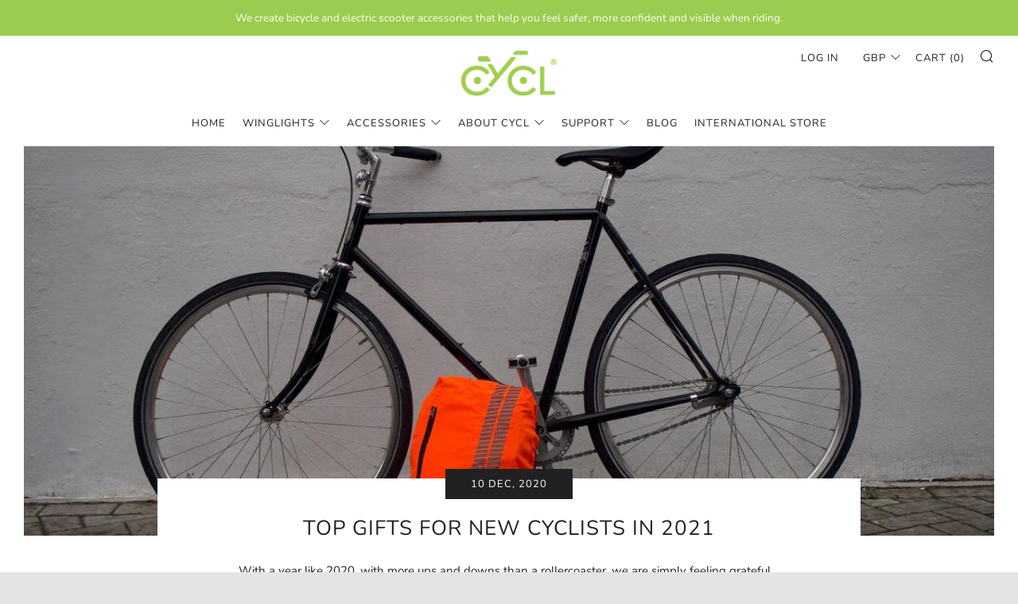

--- FILE ---
content_type: text/html; charset=utf-8
request_url: https://www.cycl.co.uk/blogs/the-cycl-blog/top-gifts-for-casual-cyclists-in-2020
body_size: 36898
content:
<!doctype html>
<!--[if IE 8]><html class="no-js lt-ie9" lang="en"> <![endif]-->
<!--[if IE 9 ]><html class="ie9 no-js" lang="en"> <![endif]-->
<!--[if (gt IE 9)|!(IE)]><!--> <html class="no-js" lang="en"> <!--<![endif]-->
<head>
<!-- Added by AVADA SEO Suite -->






<meta name="twitter:image" content="http://www.cycl.co.uk/cdn/shop/articles/cc450495e42fda563bd86ad5c59e8a6a.jpg?v=1617961247">




<!-- Added by AVADA SEO Suite: Article Structured Data -->
<script type="application/ld+json">{
"@context": "https://schema.org/",
"@type": "Article",
"@id": "492624904372",
"articleBody": "With a year like 2020, with more ups and downs than a rollercoaster, we are simply feeling grateful and appreciative this December. We may not be able to see our loved ones just yet, however we can find them thoughtful gifts that they will use and love. Many of us took up cycling during 2020 to help us get around and ease the pressure on the public transport system and is a great alternative to those shorter trips often taken by car.Those new to cycling, casual commuters or laid back cyclists may be looking for some easy accessories to go with their new found hobby. Whether you\u0026#39;re looking to stock up on cycling goodies for yourself, or want to gift to a loved one, we\u0026#39;ve put together a few gifts for the newbie or casual cyclists in your life. Whether they\u0026#39;ve just learnt to ride or rediscovered their love of two wheels over lockdown (1.0 or 2.0!), these gifts for casual cyclists will be perfect to make them smile at Christmas or any time of year. High visibility, waterproof backpack cover. (£15)This handy backpack cover can fold down into it\u0026#39;s own front pocket, making it easy to take with you for days when the weather can\u0026#39;t make up its mind. It\u0026#39;s stretchy elastic means it will comfortably cover a 20L backpack - around the standard size of a backpack that will fit your laptop and a change of clothes in.  Ass-savers (from €9.50)A saddle mounted mudguard that keeps water and dirt off your butt in all kinds of weather. Perfect on those wet commutes.  FaceGuard Pollution Scarf (£39.99)Protect yourself from pollution and other airborne nasties with the FaceGuard Pollution Scarf. A tube scarf with integrated nanofiber filter that effectively filters 99.5% of PM 0.1, allowing you to breathe a little easier as you make your way through traffic. The whole scarf (filter included) is washable and reusable, making it super convenient. BikeParka (£29.95)If you\u0026#39;re keeping your bicycle outside you\u0026#39;re going to need a lock (or two!) and a cover. A good cover will keep your bicycle dry and clean - definitely needed with the winter. BikeParka have plenty of colours and styles to suit your needs.Abus Granit X Plus 540 Lock (£110)This lock was voted BEST LOCK OF 2020! by www.thebestbikelock.com. It provides a very high level of security (Sold Secure Gold) and with a 13mm shackle it is as strong as much thicker, heavier alternatives. It still comes in at 1.45kg which may be a little on the heavy side for your commute and is pretty pricy (a worthwhile investment if you consider the alternative of having your favourite bike stolen)If you\u0026#39;re locking up your bike in a slightly lower risk area you may want to check out Kryptonite locks, one of themes well known bike lock brands. We like the Kryptonite Evolution Standard Lock (around £50) - you want to be able to lock your back wheel and the frame to the solid object and this lock is big enough to do so. Remember that there is always a risk with locking your bicycle up outside and with the right tools almost all locks can be broken. WingLights 360 Mag Bicycle Indicators (£64.99)Of course we couldn\u0026#39;t not include WingLights. The top model includes permanent position lights option (white facing forward, red rear facing) as well as bright amber LEDs that flash when activated with one tap to inform other road users of your intention to turn. The \u0026quot;Mag\u0026quot; feature means that once you fit the mounters into the handlebar hollows, the lights themselves are easy to remove as they magnetically clip into place - convenient if you\u0026#39;re using them a lot and they need regular charging via USB. Also great for signalling on an e-scooter.Happy Christmas Shopping!From Team CYCL 🚲 🛴-You might want to check out our blog on the Most Ridiculous Bicycle Accessories You\u0026#39;ll Find Hard to Resist in 2020. ",
"mainEntityOfPage": {
  "@type": "WebPage",
  "@id": "https:\/\/www.cycl.co.uk"
},
"headline": "Top Gifts for New Cyclists in 2021",
"image": [
  "https:\/\/www.cycl.co.uk\/cdn\/shop\/articles\/cc450495e42fda563bd86ad5c59e8a6a_1600x.jpg?v=1617961247"
],

"datePublished": "2020-12-10T11:02:05Z",
"dateCreated": "2020-12-10T09:38:32Z",
"dateModified": "2021-09-24T16:13:12Z",
"author": {
  "@type": "Person",
  "name": "Luca Amaduzzi"
},
"publisher": {
  "@type": "Organization",
  "logo": {
    "@type": "ImageObject",
    "url": "https:\/\/www.cycl.co.uk\/cdn\/shopifycloud\/storefront\/assets\/no-image-2048-a2addb12.gif"
  },
  "name": "CYCL"
}
}</script>
<!-- /Added by AVADA SEO Suite --><!-- Added by AVADA SEO Suite: Breadcrumb Structured Data  -->
<script type="application/ld+json">{
  "@context": "https://schema.org",
  "@type": "BreadcrumbList",
  "itemListElement": [{
    "@type": "ListItem",
    "position": 1,
    "name": "Home",
    "item": "https://www.cycl.co.uk"
  }, {
    "@type": "ListItem",
    "position": 2,
    "name": "The CYCL Blog",
    "item": "https://www.cycl.co.uk/blogs/the-cycl-blog"
  }, {
    "@type": "ListItem",
    "position": 3,
    "name": "Top Gifts for New Cyclists in 2021",
    "item": "https://www.cycl.co.uk/blogs/the-cycl-blog/top-gifts-for-casual-cyclists-in-2020"
  }]
}
</script>
<!-- Added by AVADA SEO Suite -->


<!-- /Added by AVADA SEO Suite -->
<meta name="smart-seo-integrated" content="true" /><title>Top Gifts for New Cyclists in 2021</title>
<meta name="description" content="Find the perfect gift for the newbie or casual cyclist in your life. We rounded up a few easy and relatively affordable accessories to go with their new found hobby. Whether you&#39;re looking to stock up on cycling goodies for yourself, or want to gift to a loved one, this list of top gifts for casual cyclists will help." />
<meta name="smartseo-keyword" content="" />
<meta name="smartseo-timestamp" content="0" /><script src="https://cdn.useinfluence.co/static/influence-analytics.js?trackingId=INF-1gc9qbkk73yuv8g" defer></script>

  
  	<meta charset="utf-8">
  	<meta http-equiv="X-UA-Compatible" content="IE=edge,chrome=1">
  	<meta name="viewport" content="width=device-width, initial-scale=1.0, height=device-height, minimum-scale=1.0, user-scalable=0">
  	<meta name="theme-color" content="#212121">
  <meta name="facebook-domain-verification" content="9214206m94crxezzolayjqxwlhsn4t" />
  
  <!-- VISA Tracking Code for https://www.cycl.co.uk
<script>(function(v,i,s,a){if(!v._visaSettings){v._visaSettings={};}v._visaSettings["efd46254-7e28-11ea-b589-901b0edac50a"]={v:"0.3",s:"efd46254-7e28-11ea-b589-901b0edac50a",a:"1"};_v=i.getElementsByTagName("head")[0];_a=_v;_i=i.createElement("script");_s=_i;_s.defer="defer";_s.src=s+a+v._visaSettings["efd46254-7e28-11ea-b589-901b0edac50a"].v;_a.appendChild(_s);})(window,document,"//app-worker.visitor-analytics.io/main",".js?s=efd46254-7e28-11ea-b589-901b0edac50a&v=")</script>
<!-- VISA Tracking Code for https://www.cycl.co.uk -->
    

  <script>function loadScript(a){var b=document.getElementsByTagName("head")[0],c=document.createElement("script");c.type="text/javascript",c.src="https://tracker.metricool.com/resources/be.js",c.onreadystatechange=a,c.onload=a,b.appendChild(c)}loadScript(function(){beTracker.t({hash:"4bab99573ac7010b6e58e5981a6e1b5b"})});</script>

 <script type="text/javascript">window.dojoRequire(["mojo/signup-forms/Loader"], function(L) { L.start({"baseUrl":"mc.us9.list-manage.com","uuid":"1120c0052a56f0aeb51e6a4f3","lid":"1962410c89","uniqueMethods":true}) })</script>
  
  	<link rel="canonical" href="https://www.cycl.co.uk/blogs/the-cycl-blog/top-gifts-for-casual-cyclists-in-2020">

	<!-- Network optimisations -->
<link rel="preload" as="style" href="//www.cycl.co.uk/cdn/shop/t/7/assets/theme-critical.scss.css?v=66614113604607355441711378399"><link rel="preconnect" href="//cdn.shopify.com" crossorigin>
<link rel="preconnect" href="//fonts.shopifycdn.com" crossorigin>
<link rel="preconnect" href="//v.shopify.com" crossorigin>
<link rel="preconnect" href="//ajax.googleapis.com" crossorigin>
<link rel="dns-prefetch" href="//productreviews.shopifycdn.com">
<link rel="dns-prefetch" href="//maps.googleapis.com">
<link rel="dns-prefetch" href="//maps.gstatic.com">

  	

  	<!-- Title and description ================================================== -->

  	<!-- /snippets/social-meta-tags.liquid -->




<meta property="og:site_name" content="CYCL">
<meta property="og:url" content="https://www.cycl.co.uk/blogs/the-cycl-blog/top-gifts-for-casual-cyclists-in-2020">
<meta property="og:title" content="Top Gifts for New Cyclists in 2021">
<meta property="og:type" content="article">
<meta property="og:description" content="With a year like 2020, with more ups and downs than a rollercoaster, we are simply feeling grateful and appreciative this December. We may not be able to see our loved ones just yet, however we can find them thoughtful gifts that they will use and love. Many of us took up cycling during 2020 to help us get around and ease the pressure on the public transport system and is a great alternative to those shorter trips often taken by car.
Those new to cycling, casual commuters or laid back cyclists may be looking for some easy accessories to go with their new found hobby. Whether you're looking to stock up on cycling goodies for yourself, or want to gift to a loved one, we've put together a few gifts for the newbie or casual cyclists in your life. Whether they've just learnt to ride or rediscovered their love of two wheels over lockdown (1.0 or 2.0!), these gifts for casual cyclists will be perfect to make them smile at Christmas or any time of year. 
High visibility, waterproof backpack cover. (£15)

This handy backpack cover can fold down into it's own front pocket, making it easy to take with you for days when the weather can't make up its mind. It's stretchy elastic means it will comfortably cover a 20L backpack - around the standard size of a backpack that will fit your laptop and a change of clothes in.  
Ass-savers (from €9.50)

A saddle mounted mudguard that keeps water and dirt off your butt in all kinds of weather. Perfect on those wet commutes.  
FaceGuard Pollution Scarf (£39.99)

Protect yourself from pollution and other airborne nasties with the FaceGuard Pollution Scarf. A tube scarf with integrated nanofiber filter that effectively filters 99.5% of PM 0.1, allowing you to breathe a little easier as you make your way through traffic. The whole scarf (filter included) is washable and reusable, making it super convenient. 
BikeParka (£29.95)

If you're keeping your bicycle outside you're going to need a lock (or two!) and a cover. A good cover will keep your bicycle dry and clean - definitely needed with the winter. BikeParka have plenty of colours and styles to suit your needs.
Abus Granit X Plus 540 Lock (£110)

This lock was voted BEST LOCK OF 2020! by www.thebestbikelock.com. It provides a very high level of security (Sold Secure Gold) and with a 13mm shackle it is as strong as much thicker, heavier alternatives. It still comes in at 1.45kg which may be a little on the heavy side for your commute and is pretty pricy (a worthwhile investment if you consider the alternative of having your favourite bike stolen)
If you're locking up your bike in a slightly lower risk area you may want to check out Kryptonite locks, one of themes well known bike lock brands. We like the Kryptonite Evolution Standard Lock (around £50) - you want to be able to lock your back wheel and the frame to the solid object and this lock is big enough to do so. 

Remember that there is always a risk with locking your bicycle up outside and with the right tools almost all locks can be broken. 
WingLights 360 Mag Bicycle Indicators (£64.99)

Of course we couldn't not include WingLights. The top model includes permanent position lights option (white facing forward, red rear facing) as well as bright amber LEDs that flash when activated with one tap to inform other road users of your intention to turn. The "Mag" feature means that once you fit the mounters into the handlebar hollows, the lights themselves are easy to remove as they magnetically clip into place - convenient if you're using them a lot and they need regular charging via USB. Also great for signalling on an e-scooter.
Happy Christmas Shopping!
From Team CYCL 🚲 🛴
-
You might want to check out our blog on the Most Ridiculous Bicycle Accessories You'll Find Hard to Resist in 2020. ">

<meta property="og:image" content="http://www.cycl.co.uk/cdn/shop/articles/cc450495e42fda563bd86ad5c59e8a6a_1200x1200.jpg?v=1617961247">
<meta property="og:image:secure_url" content="https://www.cycl.co.uk/cdn/shop/articles/cc450495e42fda563bd86ad5c59e8a6a_1200x1200.jpg?v=1617961247">


  <meta name="twitter:site" content="@cyclbike">

<meta name="twitter:card" content="summary_large_image">
<meta name="twitter:title" content="Top Gifts for New Cyclists in 2021">
<meta name="twitter:description" content="With a year like 2020, with more ups and downs than a rollercoaster, we are simply feeling grateful and appreciative this December. We may not be able to see our loved ones just yet, however we can find them thoughtful gifts that they will use and love. Many of us took up cycling during 2020 to help us get around and ease the pressure on the public transport system and is a great alternative to those shorter trips often taken by car.
Those new to cycling, casual commuters or laid back cyclists may be looking for some easy accessories to go with their new found hobby. Whether you're looking to stock up on cycling goodies for yourself, or want to gift to a loved one, we've put together a few gifts for the newbie or casual cyclists in your life. Whether they've just learnt to ride or rediscovered their love of two wheels over lockdown (1.0 or 2.0!), these gifts for casual cyclists will be perfect to make them smile at Christmas or any time of year. 
High visibility, waterproof backpack cover. (£15)

This handy backpack cover can fold down into it's own front pocket, making it easy to take with you for days when the weather can't make up its mind. It's stretchy elastic means it will comfortably cover a 20L backpack - around the standard size of a backpack that will fit your laptop and a change of clothes in.  
Ass-savers (from €9.50)

A saddle mounted mudguard that keeps water and dirt off your butt in all kinds of weather. Perfect on those wet commutes.  
FaceGuard Pollution Scarf (£39.99)

Protect yourself from pollution and other airborne nasties with the FaceGuard Pollution Scarf. A tube scarf with integrated nanofiber filter that effectively filters 99.5% of PM 0.1, allowing you to breathe a little easier as you make your way through traffic. The whole scarf (filter included) is washable and reusable, making it super convenient. 
BikeParka (£29.95)

If you're keeping your bicycle outside you're going to need a lock (or two!) and a cover. A good cover will keep your bicycle dry and clean - definitely needed with the winter. BikeParka have plenty of colours and styles to suit your needs.
Abus Granit X Plus 540 Lock (£110)

This lock was voted BEST LOCK OF 2020! by www.thebestbikelock.com. It provides a very high level of security (Sold Secure Gold) and with a 13mm shackle it is as strong as much thicker, heavier alternatives. It still comes in at 1.45kg which may be a little on the heavy side for your commute and is pretty pricy (a worthwhile investment if you consider the alternative of having your favourite bike stolen)
If you're locking up your bike in a slightly lower risk area you may want to check out Kryptonite locks, one of themes well known bike lock brands. We like the Kryptonite Evolution Standard Lock (around £50) - you want to be able to lock your back wheel and the frame to the solid object and this lock is big enough to do so. 

Remember that there is always a risk with locking your bicycle up outside and with the right tools almost all locks can be broken. 
WingLights 360 Mag Bicycle Indicators (£64.99)

Of course we couldn't not include WingLights. The top model includes permanent position lights option (white facing forward, red rear facing) as well as bright amber LEDs that flash when activated with one tap to inform other road users of your intention to turn. The "Mag" feature means that once you fit the mounters into the handlebar hollows, the lights themselves are easy to remove as they magnetically clip into place - convenient if you're using them a lot and they need regular charging via USB. Also great for signalling on an e-scooter.
Happy Christmas Shopping!
From Team CYCL 🚲 🛴
-
You might want to check out our blog on the Most Ridiculous Bicycle Accessories You'll Find Hard to Resist in 2020. ">


  	<!-- JS before CSSOM =================================================== -->
  	<script type="text/javascript">
		theme = {};
		theme.t = {};
		theme.map = {};
		theme.cart_ajax = true;theme.multiple_currencies = false;
	</script>
  	<script src="//www.cycl.co.uk/cdn/shop/t/7/assets/lazysizes.min.js?v=9040863095426301011569327536" async="async"></script>
  	<script src="//www.cycl.co.uk/cdn/shop/t/7/assets/vendor.min.js?v=103277308200244563341569327538" defer="defer"></script>
  	<script src="//www.cycl.co.uk/cdn/shop/t/7/assets/ajax-cart.min.js?v=2032561716360336091569327546" defer="defer"></script>

  	<!-- CSS ================================================== -->
	<style>@font-face {
  font-family: Nunito;
  font-weight: 400;
  font-style: normal;
  src: url("//www.cycl.co.uk/cdn/fonts/nunito/nunito_n4.fc49103dc396b42cae9460289072d384b6c6eb63.woff2") format("woff2"),
       url("//www.cycl.co.uk/cdn/fonts/nunito/nunito_n4.5d26d13beeac3116db2479e64986cdeea4c8fbdd.woff") format("woff");
}

@font-face {
  font-family: Nunito;
  font-weight: 400;
  font-style: normal;
  src: url("//www.cycl.co.uk/cdn/fonts/nunito/nunito_n4.fc49103dc396b42cae9460289072d384b6c6eb63.woff2") format("woff2"),
       url("//www.cycl.co.uk/cdn/fonts/nunito/nunito_n4.5d26d13beeac3116db2479e64986cdeea4c8fbdd.woff") format("woff");
}

@font-face {
  font-family: Nunito;
  font-weight: 400;
  font-style: normal;
  src: url("//www.cycl.co.uk/cdn/fonts/nunito/nunito_n4.fc49103dc396b42cae9460289072d384b6c6eb63.woff2") format("woff2"),
       url("//www.cycl.co.uk/cdn/fonts/nunito/nunito_n4.5d26d13beeac3116db2479e64986cdeea4c8fbdd.woff") format("woff");
}

@font-face {
  font-family: Nunito;
  font-weight: 700;
  font-style: normal;
  src: url("//www.cycl.co.uk/cdn/fonts/nunito/nunito_n7.37cf9b8cf43b3322f7e6e13ad2aad62ab5dc9109.woff2") format("woff2"),
       url("//www.cycl.co.uk/cdn/fonts/nunito/nunito_n7.45cfcfadc6630011252d54d5f5a2c7c98f60d5de.woff") format("woff");
}

@font-face {
  font-family: Nunito;
  font-weight: 400;
  font-style: italic;
  src: url("//www.cycl.co.uk/cdn/fonts/nunito/nunito_i4.fd53bf99043ab6c570187ed42d1b49192135de96.woff2") format("woff2"),
       url("//www.cycl.co.uk/cdn/fonts/nunito/nunito_i4.cb3876a003a73aaae5363bb3e3e99d45ec598cc6.woff") format("woff");
}

@font-face {
  font-family: Nunito;
  font-weight: 700;
  font-style: italic;
  src: url("//www.cycl.co.uk/cdn/fonts/nunito/nunito_i7.3f8ba2027bc9ceb1b1764ecab15bae73f86c4632.woff2") format("woff2"),
       url("//www.cycl.co.uk/cdn/fonts/nunito/nunito_i7.82bfb5f86ec77ada3c9f660da22064c2e46e1469.woff") format("woff");
}

</style>

<link rel="stylesheet" href="//www.cycl.co.uk/cdn/shop/t/7/assets/theme-critical.scss.css?v=66614113604607355441711378399">

<link rel="preload" href="//www.cycl.co.uk/cdn/shop/t/7/assets/theme.scss.css?v=183510189670239278111619780516" as="style" onload="this.onload=null;this.rel='stylesheet'">
<noscript><link rel="stylesheet" href="//www.cycl.co.uk/cdn/shop/t/7/assets/theme.scss.css?v=183510189670239278111619780516"></noscript>
<script>
	/*! loadCSS rel=preload polyfill. [c]2017 Filament Group, Inc. MIT License */
	(function(w){"use strict";if(!w.loadCSS){w.loadCSS=function(){}}var rp=loadCSS.relpreload={};rp.support=(function(){var ret;try{ret=w.document.createElement("link").relList.supports("preload")}catch(e){ret=false}return function(){return ret}})();rp.bindMediaToggle=function(link){var finalMedia=link.media||"all";function enableStylesheet(){if(link.addEventListener){link.removeEventListener("load",enableStylesheet)}else if(link.attachEvent){link.detachEvent("onload",enableStylesheet)}link.setAttribute("onload",null);link.media=finalMedia}if(link.addEventListener){link.addEventListener("load",enableStylesheet)}else if(link.attachEvent){link.attachEvent("onload",enableStylesheet)}setTimeout(function(){link.rel="stylesheet";link.media="only x"});setTimeout(enableStylesheet,3000)};rp.poly=function(){if(rp.support()){return}var links=w.document.getElementsByTagName("link");for(var i=0;i<links.length;i+=1){var link=links[i];if(link.rel==="preload"&&link.getAttribute("as")==="style"&&!link.getAttribute("data-loadcss")){link.setAttribute("data-loadcss",true);rp.bindMediaToggle(link)}}};if(!rp.support()){rp.poly();var run=w.setInterval(rp.poly,500);if(w.addEventListener){w.addEventListener("load",function(){rp.poly();w.clearInterval(run)})}else if(w.attachEvent){w.attachEvent("onload",function(){rp.poly();w.clearInterval(run)})}}if(typeof exports!=="undefined"){exports.loadCSS=loadCSS}else{w.loadCSS=loadCSS}}(typeof global!=="undefined"?global:this));
</script>

	<!-- JS after CSSOM=================================================== -->
  	<script src="//www.cycl.co.uk/cdn/shop/t/7/assets/theme.min.js?v=162552422891661799391569327538" defer="defer"></script>
  	<script src="//www.cycl.co.uk/cdn/shop/t/7/assets/custom.js?v=152733329445290166911569327534" defer="defer"></script>

  	
  	

	<!-- Header hook for plugins ================================================== -->
  	<script>window.performance && window.performance.mark && window.performance.mark('shopify.content_for_header.start');</script><meta name="google-site-verification" content="rg1sDr-E0KyIZHru6A2jsj9qbeSfT8mAPPxlbA08a8c">
<meta id="shopify-digital-wallet" name="shopify-digital-wallet" content="/15638869/digital_wallets/dialog">
<meta name="shopify-checkout-api-token" content="e60b7879b5e87a1ff51427d93a76ef34">
<meta id="in-context-paypal-metadata" data-shop-id="15638869" data-venmo-supported="false" data-environment="production" data-locale="en_US" data-paypal-v4="true" data-currency="GBP">
<link rel="alternate" type="application/atom+xml" title="Feed" href="/blogs/the-cycl-blog.atom" />
<script async="async" src="/checkouts/internal/preloads.js?locale=en-GB"></script>
<link rel="preconnect" href="https://shop.app" crossorigin="anonymous">
<script async="async" src="https://shop.app/checkouts/internal/preloads.js?locale=en-GB&shop_id=15638869" crossorigin="anonymous"></script>
<script id="apple-pay-shop-capabilities" type="application/json">{"shopId":15638869,"countryCode":"GB","currencyCode":"GBP","merchantCapabilities":["supports3DS"],"merchantId":"gid:\/\/shopify\/Shop\/15638869","merchantName":"CYCL","requiredBillingContactFields":["postalAddress","email","phone"],"requiredShippingContactFields":["postalAddress","email","phone"],"shippingType":"shipping","supportedNetworks":["visa","maestro","masterCard","amex","discover","elo"],"total":{"type":"pending","label":"CYCL","amount":"1.00"},"shopifyPaymentsEnabled":true,"supportsSubscriptions":true}</script>
<script id="shopify-features" type="application/json">{"accessToken":"e60b7879b5e87a1ff51427d93a76ef34","betas":["rich-media-storefront-analytics"],"domain":"www.cycl.co.uk","predictiveSearch":true,"shopId":15638869,"locale":"en"}</script>
<script>var Shopify = Shopify || {};
Shopify.shop = "cycl-co-uk.myshopify.com";
Shopify.locale = "en";
Shopify.currency = {"active":"GBP","rate":"1.0"};
Shopify.country = "GB";
Shopify.theme = {"name":"Venue","id":76080840767,"schema_name":"Venue","schema_version":"4.4.1","theme_store_id":836,"role":"main"};
Shopify.theme.handle = "null";
Shopify.theme.style = {"id":null,"handle":null};
Shopify.cdnHost = "www.cycl.co.uk/cdn";
Shopify.routes = Shopify.routes || {};
Shopify.routes.root = "/";</script>
<script type="module">!function(o){(o.Shopify=o.Shopify||{}).modules=!0}(window);</script>
<script>!function(o){function n(){var o=[];function n(){o.push(Array.prototype.slice.apply(arguments))}return n.q=o,n}var t=o.Shopify=o.Shopify||{};t.loadFeatures=n(),t.autoloadFeatures=n()}(window);</script>
<script>
  window.ShopifyPay = window.ShopifyPay || {};
  window.ShopifyPay.apiHost = "shop.app\/pay";
  window.ShopifyPay.redirectState = null;
</script>
<script id="shop-js-analytics" type="application/json">{"pageType":"article"}</script>
<script defer="defer" async type="module" src="//www.cycl.co.uk/cdn/shopifycloud/shop-js/modules/v2/client.init-shop-cart-sync_BdyHc3Nr.en.esm.js"></script>
<script defer="defer" async type="module" src="//www.cycl.co.uk/cdn/shopifycloud/shop-js/modules/v2/chunk.common_Daul8nwZ.esm.js"></script>
<script type="module">
  await import("//www.cycl.co.uk/cdn/shopifycloud/shop-js/modules/v2/client.init-shop-cart-sync_BdyHc3Nr.en.esm.js");
await import("//www.cycl.co.uk/cdn/shopifycloud/shop-js/modules/v2/chunk.common_Daul8nwZ.esm.js");

  window.Shopify.SignInWithShop?.initShopCartSync?.({"fedCMEnabled":true,"windoidEnabled":true});

</script>
<script>
  window.Shopify = window.Shopify || {};
  if (!window.Shopify.featureAssets) window.Shopify.featureAssets = {};
  window.Shopify.featureAssets['shop-js'] = {"shop-cart-sync":["modules/v2/client.shop-cart-sync_QYOiDySF.en.esm.js","modules/v2/chunk.common_Daul8nwZ.esm.js"],"init-fed-cm":["modules/v2/client.init-fed-cm_DchLp9rc.en.esm.js","modules/v2/chunk.common_Daul8nwZ.esm.js"],"shop-button":["modules/v2/client.shop-button_OV7bAJc5.en.esm.js","modules/v2/chunk.common_Daul8nwZ.esm.js"],"init-windoid":["modules/v2/client.init-windoid_DwxFKQ8e.en.esm.js","modules/v2/chunk.common_Daul8nwZ.esm.js"],"shop-cash-offers":["modules/v2/client.shop-cash-offers_DWtL6Bq3.en.esm.js","modules/v2/chunk.common_Daul8nwZ.esm.js","modules/v2/chunk.modal_CQq8HTM6.esm.js"],"shop-toast-manager":["modules/v2/client.shop-toast-manager_CX9r1SjA.en.esm.js","modules/v2/chunk.common_Daul8nwZ.esm.js"],"init-shop-email-lookup-coordinator":["modules/v2/client.init-shop-email-lookup-coordinator_UhKnw74l.en.esm.js","modules/v2/chunk.common_Daul8nwZ.esm.js"],"pay-button":["modules/v2/client.pay-button_DzxNnLDY.en.esm.js","modules/v2/chunk.common_Daul8nwZ.esm.js"],"avatar":["modules/v2/client.avatar_BTnouDA3.en.esm.js"],"init-shop-cart-sync":["modules/v2/client.init-shop-cart-sync_BdyHc3Nr.en.esm.js","modules/v2/chunk.common_Daul8nwZ.esm.js"],"shop-login-button":["modules/v2/client.shop-login-button_D8B466_1.en.esm.js","modules/v2/chunk.common_Daul8nwZ.esm.js","modules/v2/chunk.modal_CQq8HTM6.esm.js"],"init-customer-accounts-sign-up":["modules/v2/client.init-customer-accounts-sign-up_C8fpPm4i.en.esm.js","modules/v2/client.shop-login-button_D8B466_1.en.esm.js","modules/v2/chunk.common_Daul8nwZ.esm.js","modules/v2/chunk.modal_CQq8HTM6.esm.js"],"init-shop-for-new-customer-accounts":["modules/v2/client.init-shop-for-new-customer-accounts_CVTO0Ztu.en.esm.js","modules/v2/client.shop-login-button_D8B466_1.en.esm.js","modules/v2/chunk.common_Daul8nwZ.esm.js","modules/v2/chunk.modal_CQq8HTM6.esm.js"],"init-customer-accounts":["modules/v2/client.init-customer-accounts_dRgKMfrE.en.esm.js","modules/v2/client.shop-login-button_D8B466_1.en.esm.js","modules/v2/chunk.common_Daul8nwZ.esm.js","modules/v2/chunk.modal_CQq8HTM6.esm.js"],"shop-follow-button":["modules/v2/client.shop-follow-button_CkZpjEct.en.esm.js","modules/v2/chunk.common_Daul8nwZ.esm.js","modules/v2/chunk.modal_CQq8HTM6.esm.js"],"lead-capture":["modules/v2/client.lead-capture_BntHBhfp.en.esm.js","modules/v2/chunk.common_Daul8nwZ.esm.js","modules/v2/chunk.modal_CQq8HTM6.esm.js"],"checkout-modal":["modules/v2/client.checkout-modal_CfxcYbTm.en.esm.js","modules/v2/chunk.common_Daul8nwZ.esm.js","modules/v2/chunk.modal_CQq8HTM6.esm.js"],"shop-login":["modules/v2/client.shop-login_Da4GZ2H6.en.esm.js","modules/v2/chunk.common_Daul8nwZ.esm.js","modules/v2/chunk.modal_CQq8HTM6.esm.js"],"payment-terms":["modules/v2/client.payment-terms_MV4M3zvL.en.esm.js","modules/v2/chunk.common_Daul8nwZ.esm.js","modules/v2/chunk.modal_CQq8HTM6.esm.js"]};
</script>
<script>(function() {
  var isLoaded = false;
  function asyncLoad() {
    if (isLoaded) return;
    isLoaded = true;
    var urls = ["https:\/\/chimpstatic.com\/mcjs-connected\/js\/users\/1120c0052a56f0aeb51e6a4f3\/dd3a7a1998b25b17d50c8ab76.js?shop=cycl-co-uk.myshopify.com","https:\/\/seo.apps.avada.io\/avada-seo-installed.js?shop=cycl-co-uk.myshopify.com","https:\/\/upsell.conversionbear.com\/script?app=upsell\u0026shop=cycl-co-uk.myshopify.com","\/\/cdn.shopify.com\/proxy\/009ad7acefd8f91a98fac24235f3be4f16a7925b0920fdb042d8f32dd68585df\/api.goaffpro.com\/loader.js?shop=cycl-co-uk.myshopify.com\u0026sp-cache-control=cHVibGljLCBtYXgtYWdlPTkwMA"];
    for (var i = 0; i < urls.length; i++) {
      var s = document.createElement('script');
      s.type = 'text/javascript';
      s.async = true;
      s.src = urls[i];
      var x = document.getElementsByTagName('script')[0];
      x.parentNode.insertBefore(s, x);
    }
  };
  if(window.attachEvent) {
    window.attachEvent('onload', asyncLoad);
  } else {
    window.addEventListener('load', asyncLoad, false);
  }
})();</script>
<script id="__st">var __st={"a":15638869,"offset":0,"reqid":"9c86f34f-a2aa-40b5-9d12-1c5f9bf86011-1768984428","pageurl":"www.cycl.co.uk\/blogs\/the-cycl-blog\/top-gifts-for-casual-cyclists-in-2020","s":"articles-492624904372","u":"cd13e5a0410e","p":"article","rtyp":"article","rid":492624904372};</script>
<script>window.ShopifyPaypalV4VisibilityTracking = true;</script>
<script id="captcha-bootstrap">!function(){'use strict';const t='contact',e='account',n='new_comment',o=[[t,t],['blogs',n],['comments',n],[t,'customer']],c=[[e,'customer_login'],[e,'guest_login'],[e,'recover_customer_password'],[e,'create_customer']],r=t=>t.map((([t,e])=>`form[action*='/${t}']:not([data-nocaptcha='true']) input[name='form_type'][value='${e}']`)).join(','),a=t=>()=>t?[...document.querySelectorAll(t)].map((t=>t.form)):[];function s(){const t=[...o],e=r(t);return a(e)}const i='password',u='form_key',d=['recaptcha-v3-token','g-recaptcha-response','h-captcha-response',i],f=()=>{try{return window.sessionStorage}catch{return}},m='__shopify_v',_=t=>t.elements[u];function p(t,e,n=!1){try{const o=window.sessionStorage,c=JSON.parse(o.getItem(e)),{data:r}=function(t){const{data:e,action:n}=t;return t[m]||n?{data:e,action:n}:{data:t,action:n}}(c);for(const[e,n]of Object.entries(r))t.elements[e]&&(t.elements[e].value=n);n&&o.removeItem(e)}catch(o){console.error('form repopulation failed',{error:o})}}const l='form_type',E='cptcha';function T(t){t.dataset[E]=!0}const w=window,h=w.document,L='Shopify',v='ce_forms',y='captcha';let A=!1;((t,e)=>{const n=(g='f06e6c50-85a8-45c8-87d0-21a2b65856fe',I='https://cdn.shopify.com/shopifycloud/storefront-forms-hcaptcha/ce_storefront_forms_captcha_hcaptcha.v1.5.2.iife.js',D={infoText:'Protected by hCaptcha',privacyText:'Privacy',termsText:'Terms'},(t,e,n)=>{const o=w[L][v],c=o.bindForm;if(c)return c(t,g,e,D).then(n);var r;o.q.push([[t,g,e,D],n]),r=I,A||(h.body.append(Object.assign(h.createElement('script'),{id:'captcha-provider',async:!0,src:r})),A=!0)});var g,I,D;w[L]=w[L]||{},w[L][v]=w[L][v]||{},w[L][v].q=[],w[L][y]=w[L][y]||{},w[L][y].protect=function(t,e){n(t,void 0,e),T(t)},Object.freeze(w[L][y]),function(t,e,n,w,h,L){const[v,y,A,g]=function(t,e,n){const i=e?o:[],u=t?c:[],d=[...i,...u],f=r(d),m=r(i),_=r(d.filter((([t,e])=>n.includes(e))));return[a(f),a(m),a(_),s()]}(w,h,L),I=t=>{const e=t.target;return e instanceof HTMLFormElement?e:e&&e.form},D=t=>v().includes(t);t.addEventListener('submit',(t=>{const e=I(t);if(!e)return;const n=D(e)&&!e.dataset.hcaptchaBound&&!e.dataset.recaptchaBound,o=_(e),c=g().includes(e)&&(!o||!o.value);(n||c)&&t.preventDefault(),c&&!n&&(function(t){try{if(!f())return;!function(t){const e=f();if(!e)return;const n=_(t);if(!n)return;const o=n.value;o&&e.removeItem(o)}(t);const e=Array.from(Array(32),(()=>Math.random().toString(36)[2])).join('');!function(t,e){_(t)||t.append(Object.assign(document.createElement('input'),{type:'hidden',name:u})),t.elements[u].value=e}(t,e),function(t,e){const n=f();if(!n)return;const o=[...t.querySelectorAll(`input[type='${i}']`)].map((({name:t})=>t)),c=[...d,...o],r={};for(const[a,s]of new FormData(t).entries())c.includes(a)||(r[a]=s);n.setItem(e,JSON.stringify({[m]:1,action:t.action,data:r}))}(t,e)}catch(e){console.error('failed to persist form',e)}}(e),e.submit())}));const S=(t,e)=>{t&&!t.dataset[E]&&(n(t,e.some((e=>e===t))),T(t))};for(const o of['focusin','change'])t.addEventListener(o,(t=>{const e=I(t);D(e)&&S(e,y())}));const B=e.get('form_key'),M=e.get(l),P=B&&M;t.addEventListener('DOMContentLoaded',(()=>{const t=y();if(P)for(const e of t)e.elements[l].value===M&&p(e,B);[...new Set([...A(),...v().filter((t=>'true'===t.dataset.shopifyCaptcha))])].forEach((e=>S(e,t)))}))}(h,new URLSearchParams(w.location.search),n,t,e,['guest_login'])})(!0,!0)}();</script>
<script integrity="sha256-4kQ18oKyAcykRKYeNunJcIwy7WH5gtpwJnB7kiuLZ1E=" data-source-attribution="shopify.loadfeatures" defer="defer" src="//www.cycl.co.uk/cdn/shopifycloud/storefront/assets/storefront/load_feature-a0a9edcb.js" crossorigin="anonymous"></script>
<script crossorigin="anonymous" defer="defer" src="//www.cycl.co.uk/cdn/shopifycloud/storefront/assets/shopify_pay/storefront-65b4c6d7.js?v=20250812"></script>
<script data-source-attribution="shopify.dynamic_checkout.dynamic.init">var Shopify=Shopify||{};Shopify.PaymentButton=Shopify.PaymentButton||{isStorefrontPortableWallets:!0,init:function(){window.Shopify.PaymentButton.init=function(){};var t=document.createElement("script");t.src="https://www.cycl.co.uk/cdn/shopifycloud/portable-wallets/latest/portable-wallets.en.js",t.type="module",document.head.appendChild(t)}};
</script>
<script data-source-attribution="shopify.dynamic_checkout.buyer_consent">
  function portableWalletsHideBuyerConsent(e){var t=document.getElementById("shopify-buyer-consent"),n=document.getElementById("shopify-subscription-policy-button");t&&n&&(t.classList.add("hidden"),t.setAttribute("aria-hidden","true"),n.removeEventListener("click",e))}function portableWalletsShowBuyerConsent(e){var t=document.getElementById("shopify-buyer-consent"),n=document.getElementById("shopify-subscription-policy-button");t&&n&&(t.classList.remove("hidden"),t.removeAttribute("aria-hidden"),n.addEventListener("click",e))}window.Shopify?.PaymentButton&&(window.Shopify.PaymentButton.hideBuyerConsent=portableWalletsHideBuyerConsent,window.Shopify.PaymentButton.showBuyerConsent=portableWalletsShowBuyerConsent);
</script>
<script data-source-attribution="shopify.dynamic_checkout.cart.bootstrap">document.addEventListener("DOMContentLoaded",(function(){function t(){return document.querySelector("shopify-accelerated-checkout-cart, shopify-accelerated-checkout")}if(t())Shopify.PaymentButton.init();else{new MutationObserver((function(e,n){t()&&(Shopify.PaymentButton.init(),n.disconnect())})).observe(document.body,{childList:!0,subtree:!0})}}));
</script>
<link id="shopify-accelerated-checkout-styles" rel="stylesheet" media="screen" href="https://www.cycl.co.uk/cdn/shopifycloud/portable-wallets/latest/accelerated-checkout-backwards-compat.css" crossorigin="anonymous">
<style id="shopify-accelerated-checkout-cart">
        #shopify-buyer-consent {
  margin-top: 1em;
  display: inline-block;
  width: 100%;
}

#shopify-buyer-consent.hidden {
  display: none;
}

#shopify-subscription-policy-button {
  background: none;
  border: none;
  padding: 0;
  text-decoration: underline;
  font-size: inherit;
  cursor: pointer;
}

#shopify-subscription-policy-button::before {
  box-shadow: none;
}

      </style>

<script>window.performance && window.performance.mark && window.performance.mark('shopify.content_for_header.end');</script>


		<!-- Snippet for Simple Preorder app 
		% include 'simple-preorder-bootstrap' %} -->

<script>!function(){window;var e,t=document;e=function(){var e=t.createElement("script");e.defer=!0,e.src="https://cdn.endorsal.io/widgets/widget.min.js";var n=t.getElementsByTagName("script")[0];n.parentNode.insertBefore(e,n),e.onload=function(){NDRSL.init("5e56ff62c07b994b78f2bd5d")}},"interactive"===t.readyState||"complete"===t.readyState?e():t.addEventListener("DOMContentLoaded",e())}();</script> 


    <script>
    
      
    window.ufeStore = {
      collections: [],
      tags: ''.split(','),
      selectedVariantId: null,
      moneyFormat: "£{{amount}}",
      moneyFormatWithCurrency: "£{{amount}} GBP",
      currency: "GBP",
      customerId: null,
      productAvailable: null,
      productMapping: []
    }
    
    
      window.ufeStore.cartTotal = 0;
      
    
    
    
    window.isUfeInstalled = false;
    function ufeScriptLoader(scriptUrl) {
        var element = document.createElement('script');
        element.src = scriptUrl;
        element.type = 'text/javascript';
        document.getElementsByTagName('head')[0].appendChild(element);
    }
    if(window.isUfeInstalled) console.log('%c UFE: Funnel Engines ⚡️ Full Throttle  🦾😎!', 'font-weight: bold; letter-spacing: 2px; font-family: system-ui, -apple-system, BlinkMacSystemFont, "Segoe UI", "Roboto", "Oxygen", "Ubuntu", Arial, sans-serif;font-size: 20px;color: rgb(25, 124, 255); text-shadow: 2px 2px 0 rgb(62, 246, 255)');
    if(!('noModule' in HTMLScriptElement.prototype) && window.isUfeInstalled) {
        ufeScriptLoader('https://ufe.helixo.co/scripts/sdk.es5.min.js');
        console.log('UFE: ES5 Script Loading');
    }
    </script>
    <script>
    
    </script>
    
    <script type="text/javascript" async="" src="https://pixel.roughgroup.com/Content/orichipixel.js?shop=cycl-co-uk.myshopify.com"></script><link href="//www.cycl.co.uk/cdn/shop/t/7/assets/storeifyapps-formbuilder-styles.css?v=133905212797968011801646992861" rel="stylesheet" type="text/css" media="all" />
<script src="https://plugin-api-4.nytroseo.com/api/site/a19b1ba0-8857-4280-96e8-58d692ce96ba/nytroseo.min.js" ></script>
<link href="https://monorail-edge.shopifysvc.com" rel="dns-prefetch">
<script>(function(){if ("sendBeacon" in navigator && "performance" in window) {try {var session_token_from_headers = performance.getEntriesByType('navigation')[0].serverTiming.find(x => x.name == '_s').description;} catch {var session_token_from_headers = undefined;}var session_cookie_matches = document.cookie.match(/_shopify_s=([^;]*)/);var session_token_from_cookie = session_cookie_matches && session_cookie_matches.length === 2 ? session_cookie_matches[1] : "";var session_token = session_token_from_headers || session_token_from_cookie || "";function handle_abandonment_event(e) {var entries = performance.getEntries().filter(function(entry) {return /monorail-edge.shopifysvc.com/.test(entry.name);});if (!window.abandonment_tracked && entries.length === 0) {window.abandonment_tracked = true;var currentMs = Date.now();var navigation_start = performance.timing.navigationStart;var payload = {shop_id: 15638869,url: window.location.href,navigation_start,duration: currentMs - navigation_start,session_token,page_type: "article"};window.navigator.sendBeacon("https://monorail-edge.shopifysvc.com/v1/produce", JSON.stringify({schema_id: "online_store_buyer_site_abandonment/1.1",payload: payload,metadata: {event_created_at_ms: currentMs,event_sent_at_ms: currentMs}}));}}window.addEventListener('pagehide', handle_abandonment_event);}}());</script>
<script id="web-pixels-manager-setup">(function e(e,d,r,n,o){if(void 0===o&&(o={}),!Boolean(null===(a=null===(i=window.Shopify)||void 0===i?void 0:i.analytics)||void 0===a?void 0:a.replayQueue)){var i,a;window.Shopify=window.Shopify||{};var t=window.Shopify;t.analytics=t.analytics||{};var s=t.analytics;s.replayQueue=[],s.publish=function(e,d,r){return s.replayQueue.push([e,d,r]),!0};try{self.performance.mark("wpm:start")}catch(e){}var l=function(){var e={modern:/Edge?\/(1{2}[4-9]|1[2-9]\d|[2-9]\d{2}|\d{4,})\.\d+(\.\d+|)|Firefox\/(1{2}[4-9]|1[2-9]\d|[2-9]\d{2}|\d{4,})\.\d+(\.\d+|)|Chrom(ium|e)\/(9{2}|\d{3,})\.\d+(\.\d+|)|(Maci|X1{2}).+ Version\/(15\.\d+|(1[6-9]|[2-9]\d|\d{3,})\.\d+)([,.]\d+|)( \(\w+\)|)( Mobile\/\w+|) Safari\/|Chrome.+OPR\/(9{2}|\d{3,})\.\d+\.\d+|(CPU[ +]OS|iPhone[ +]OS|CPU[ +]iPhone|CPU IPhone OS|CPU iPad OS)[ +]+(15[._]\d+|(1[6-9]|[2-9]\d|\d{3,})[._]\d+)([._]\d+|)|Android:?[ /-](13[3-9]|1[4-9]\d|[2-9]\d{2}|\d{4,})(\.\d+|)(\.\d+|)|Android.+Firefox\/(13[5-9]|1[4-9]\d|[2-9]\d{2}|\d{4,})\.\d+(\.\d+|)|Android.+Chrom(ium|e)\/(13[3-9]|1[4-9]\d|[2-9]\d{2}|\d{4,})\.\d+(\.\d+|)|SamsungBrowser\/([2-9]\d|\d{3,})\.\d+/,legacy:/Edge?\/(1[6-9]|[2-9]\d|\d{3,})\.\d+(\.\d+|)|Firefox\/(5[4-9]|[6-9]\d|\d{3,})\.\d+(\.\d+|)|Chrom(ium|e)\/(5[1-9]|[6-9]\d|\d{3,})\.\d+(\.\d+|)([\d.]+$|.*Safari\/(?![\d.]+ Edge\/[\d.]+$))|(Maci|X1{2}).+ Version\/(10\.\d+|(1[1-9]|[2-9]\d|\d{3,})\.\d+)([,.]\d+|)( \(\w+\)|)( Mobile\/\w+|) Safari\/|Chrome.+OPR\/(3[89]|[4-9]\d|\d{3,})\.\d+\.\d+|(CPU[ +]OS|iPhone[ +]OS|CPU[ +]iPhone|CPU IPhone OS|CPU iPad OS)[ +]+(10[._]\d+|(1[1-9]|[2-9]\d|\d{3,})[._]\d+)([._]\d+|)|Android:?[ /-](13[3-9]|1[4-9]\d|[2-9]\d{2}|\d{4,})(\.\d+|)(\.\d+|)|Mobile Safari.+OPR\/([89]\d|\d{3,})\.\d+\.\d+|Android.+Firefox\/(13[5-9]|1[4-9]\d|[2-9]\d{2}|\d{4,})\.\d+(\.\d+|)|Android.+Chrom(ium|e)\/(13[3-9]|1[4-9]\d|[2-9]\d{2}|\d{4,})\.\d+(\.\d+|)|Android.+(UC? ?Browser|UCWEB|U3)[ /]?(15\.([5-9]|\d{2,})|(1[6-9]|[2-9]\d|\d{3,})\.\d+)\.\d+|SamsungBrowser\/(5\.\d+|([6-9]|\d{2,})\.\d+)|Android.+MQ{2}Browser\/(14(\.(9|\d{2,})|)|(1[5-9]|[2-9]\d|\d{3,})(\.\d+|))(\.\d+|)|K[Aa][Ii]OS\/(3\.\d+|([4-9]|\d{2,})\.\d+)(\.\d+|)/},d=e.modern,r=e.legacy,n=navigator.userAgent;return n.match(d)?"modern":n.match(r)?"legacy":"unknown"}(),u="modern"===l?"modern":"legacy",c=(null!=n?n:{modern:"",legacy:""})[u],f=function(e){return[e.baseUrl,"/wpm","/b",e.hashVersion,"modern"===e.buildTarget?"m":"l",".js"].join("")}({baseUrl:d,hashVersion:r,buildTarget:u}),m=function(e){var d=e.version,r=e.bundleTarget,n=e.surface,o=e.pageUrl,i=e.monorailEndpoint;return{emit:function(e){var a=e.status,t=e.errorMsg,s=(new Date).getTime(),l=JSON.stringify({metadata:{event_sent_at_ms:s},events:[{schema_id:"web_pixels_manager_load/3.1",payload:{version:d,bundle_target:r,page_url:o,status:a,surface:n,error_msg:t},metadata:{event_created_at_ms:s}}]});if(!i)return console&&console.warn&&console.warn("[Web Pixels Manager] No Monorail endpoint provided, skipping logging."),!1;try{return self.navigator.sendBeacon.bind(self.navigator)(i,l)}catch(e){}var u=new XMLHttpRequest;try{return u.open("POST",i,!0),u.setRequestHeader("Content-Type","text/plain"),u.send(l),!0}catch(e){return console&&console.warn&&console.warn("[Web Pixels Manager] Got an unhandled error while logging to Monorail."),!1}}}}({version:r,bundleTarget:l,surface:e.surface,pageUrl:self.location.href,monorailEndpoint:e.monorailEndpoint});try{o.browserTarget=l,function(e){var d=e.src,r=e.async,n=void 0===r||r,o=e.onload,i=e.onerror,a=e.sri,t=e.scriptDataAttributes,s=void 0===t?{}:t,l=document.createElement("script"),u=document.querySelector("head"),c=document.querySelector("body");if(l.async=n,l.src=d,a&&(l.integrity=a,l.crossOrigin="anonymous"),s)for(var f in s)if(Object.prototype.hasOwnProperty.call(s,f))try{l.dataset[f]=s[f]}catch(e){}if(o&&l.addEventListener("load",o),i&&l.addEventListener("error",i),u)u.appendChild(l);else{if(!c)throw new Error("Did not find a head or body element to append the script");c.appendChild(l)}}({src:f,async:!0,onload:function(){if(!function(){var e,d;return Boolean(null===(d=null===(e=window.Shopify)||void 0===e?void 0:e.analytics)||void 0===d?void 0:d.initialized)}()){var d=window.webPixelsManager.init(e)||void 0;if(d){var r=window.Shopify.analytics;r.replayQueue.forEach((function(e){var r=e[0],n=e[1],o=e[2];d.publishCustomEvent(r,n,o)})),r.replayQueue=[],r.publish=d.publishCustomEvent,r.visitor=d.visitor,r.initialized=!0}}},onerror:function(){return m.emit({status:"failed",errorMsg:"".concat(f," has failed to load")})},sri:function(e){var d=/^sha384-[A-Za-z0-9+/=]+$/;return"string"==typeof e&&d.test(e)}(c)?c:"",scriptDataAttributes:o}),m.emit({status:"loading"})}catch(e){m.emit({status:"failed",errorMsg:(null==e?void 0:e.message)||"Unknown error"})}}})({shopId: 15638869,storefrontBaseUrl: "https://www.cycl.co.uk",extensionsBaseUrl: "https://extensions.shopifycdn.com/cdn/shopifycloud/web-pixels-manager",monorailEndpoint: "https://monorail-edge.shopifysvc.com/unstable/produce_batch",surface: "storefront-renderer",enabledBetaFlags: ["2dca8a86"],webPixelsConfigList: [{"id":"935919998","configuration":"{\"config\":\"{\\\"pixel_id\\\":\\\"AW-878644409\\\",\\\"target_country\\\":\\\"GB\\\",\\\"gtag_events\\\":[{\\\"type\\\":\\\"page_view\\\",\\\"action_label\\\":\\\"AW-878644409\\\/GySOCNjMiKwBELmZ_KID\\\"},{\\\"type\\\":\\\"purchase\\\",\\\"action_label\\\":\\\"AW-878644409\\\/mr24CNvMiKwBELmZ_KID\\\"},{\\\"type\\\":\\\"view_item\\\",\\\"action_label\\\":\\\"AW-878644409\\\/iri7CN7MiKwBELmZ_KID\\\"},{\\\"type\\\":\\\"add_to_cart\\\",\\\"action_label\\\":\\\"AW-878644409\\\/Ee4oCNnNiKwBELmZ_KID\\\"},{\\\"type\\\":\\\"begin_checkout\\\",\\\"action_label\\\":\\\"AW-878644409\\\/uWOICOrPiKwBELmZ_KID\\\"},{\\\"type\\\":\\\"search\\\",\\\"action_label\\\":\\\"AW-878644409\\\/QnYKCO3PiKwBELmZ_KID\\\"},{\\\"type\\\":\\\"add_payment_info\\\",\\\"action_label\\\":\\\"AW-878644409\\\/o1y7CPDPiKwBELmZ_KID\\\"}],\\\"enable_monitoring_mode\\\":false}\"}","eventPayloadVersion":"v1","runtimeContext":"OPEN","scriptVersion":"b2a88bafab3e21179ed38636efcd8a93","type":"APP","apiClientId":1780363,"privacyPurposes":[],"dataSharingAdjustments":{"protectedCustomerApprovalScopes":["read_customer_address","read_customer_email","read_customer_name","read_customer_personal_data","read_customer_phone"]}},{"id":"398393655","configuration":"{\"pixel_id\":\"263130887434285\",\"pixel_type\":\"facebook_pixel\",\"metaapp_system_user_token\":\"-\"}","eventPayloadVersion":"v1","runtimeContext":"OPEN","scriptVersion":"ca16bc87fe92b6042fbaa3acc2fbdaa6","type":"APP","apiClientId":2329312,"privacyPurposes":["ANALYTICS","MARKETING","SALE_OF_DATA"],"dataSharingAdjustments":{"protectedCustomerApprovalScopes":["read_customer_address","read_customer_email","read_customer_name","read_customer_personal_data","read_customer_phone"]}},{"id":"199459198","eventPayloadVersion":"v1","runtimeContext":"LAX","scriptVersion":"1","type":"CUSTOM","privacyPurposes":["ANALYTICS"],"name":"Google Analytics tag (migrated)"},{"id":"shopify-app-pixel","configuration":"{}","eventPayloadVersion":"v1","runtimeContext":"STRICT","scriptVersion":"0450","apiClientId":"shopify-pixel","type":"APP","privacyPurposes":["ANALYTICS","MARKETING"]},{"id":"shopify-custom-pixel","eventPayloadVersion":"v1","runtimeContext":"LAX","scriptVersion":"0450","apiClientId":"shopify-pixel","type":"CUSTOM","privacyPurposes":["ANALYTICS","MARKETING"]}],isMerchantRequest: false,initData: {"shop":{"name":"CYCL","paymentSettings":{"currencyCode":"GBP"},"myshopifyDomain":"cycl-co-uk.myshopify.com","countryCode":"GB","storefrontUrl":"https:\/\/www.cycl.co.uk"},"customer":null,"cart":null,"checkout":null,"productVariants":[],"purchasingCompany":null},},"https://www.cycl.co.uk/cdn","fcfee988w5aeb613cpc8e4bc33m6693e112",{"modern":"","legacy":""},{"shopId":"15638869","storefrontBaseUrl":"https:\/\/www.cycl.co.uk","extensionBaseUrl":"https:\/\/extensions.shopifycdn.com\/cdn\/shopifycloud\/web-pixels-manager","surface":"storefront-renderer","enabledBetaFlags":"[\"2dca8a86\"]","isMerchantRequest":"false","hashVersion":"fcfee988w5aeb613cpc8e4bc33m6693e112","publish":"custom","events":"[[\"page_viewed\",{}]]"});</script><script>
  window.ShopifyAnalytics = window.ShopifyAnalytics || {};
  window.ShopifyAnalytics.meta = window.ShopifyAnalytics.meta || {};
  window.ShopifyAnalytics.meta.currency = 'GBP';
  var meta = {"page":{"pageType":"article","resourceType":"article","resourceId":492624904372,"requestId":"9c86f34f-a2aa-40b5-9d12-1c5f9bf86011-1768984428"}};
  for (var attr in meta) {
    window.ShopifyAnalytics.meta[attr] = meta[attr];
  }
</script>
<script class="analytics">
  (function () {
    var customDocumentWrite = function(content) {
      var jquery = null;

      if (window.jQuery) {
        jquery = window.jQuery;
      } else if (window.Checkout && window.Checkout.$) {
        jquery = window.Checkout.$;
      }

      if (jquery) {
        jquery('body').append(content);
      }
    };

    var hasLoggedConversion = function(token) {
      if (token) {
        return document.cookie.indexOf('loggedConversion=' + token) !== -1;
      }
      return false;
    }

    var setCookieIfConversion = function(token) {
      if (token) {
        var twoMonthsFromNow = new Date(Date.now());
        twoMonthsFromNow.setMonth(twoMonthsFromNow.getMonth() + 2);

        document.cookie = 'loggedConversion=' + token + '; expires=' + twoMonthsFromNow;
      }
    }

    var trekkie = window.ShopifyAnalytics.lib = window.trekkie = window.trekkie || [];
    if (trekkie.integrations) {
      return;
    }
    trekkie.methods = [
      'identify',
      'page',
      'ready',
      'track',
      'trackForm',
      'trackLink'
    ];
    trekkie.factory = function(method) {
      return function() {
        var args = Array.prototype.slice.call(arguments);
        args.unshift(method);
        trekkie.push(args);
        return trekkie;
      };
    };
    for (var i = 0; i < trekkie.methods.length; i++) {
      var key = trekkie.methods[i];
      trekkie[key] = trekkie.factory(key);
    }
    trekkie.load = function(config) {
      trekkie.config = config || {};
      trekkie.config.initialDocumentCookie = document.cookie;
      var first = document.getElementsByTagName('script')[0];
      var script = document.createElement('script');
      script.type = 'text/javascript';
      script.onerror = function(e) {
        var scriptFallback = document.createElement('script');
        scriptFallback.type = 'text/javascript';
        scriptFallback.onerror = function(error) {
                var Monorail = {
      produce: function produce(monorailDomain, schemaId, payload) {
        var currentMs = new Date().getTime();
        var event = {
          schema_id: schemaId,
          payload: payload,
          metadata: {
            event_created_at_ms: currentMs,
            event_sent_at_ms: currentMs
          }
        };
        return Monorail.sendRequest("https://" + monorailDomain + "/v1/produce", JSON.stringify(event));
      },
      sendRequest: function sendRequest(endpointUrl, payload) {
        // Try the sendBeacon API
        if (window && window.navigator && typeof window.navigator.sendBeacon === 'function' && typeof window.Blob === 'function' && !Monorail.isIos12()) {
          var blobData = new window.Blob([payload], {
            type: 'text/plain'
          });

          if (window.navigator.sendBeacon(endpointUrl, blobData)) {
            return true;
          } // sendBeacon was not successful

        } // XHR beacon

        var xhr = new XMLHttpRequest();

        try {
          xhr.open('POST', endpointUrl);
          xhr.setRequestHeader('Content-Type', 'text/plain');
          xhr.send(payload);
        } catch (e) {
          console.log(e);
        }

        return false;
      },
      isIos12: function isIos12() {
        return window.navigator.userAgent.lastIndexOf('iPhone; CPU iPhone OS 12_') !== -1 || window.navigator.userAgent.lastIndexOf('iPad; CPU OS 12_') !== -1;
      }
    };
    Monorail.produce('monorail-edge.shopifysvc.com',
      'trekkie_storefront_load_errors/1.1',
      {shop_id: 15638869,
      theme_id: 76080840767,
      app_name: "storefront",
      context_url: window.location.href,
      source_url: "//www.cycl.co.uk/cdn/s/trekkie.storefront.cd680fe47e6c39ca5d5df5f0a32d569bc48c0f27.min.js"});

        };
        scriptFallback.async = true;
        scriptFallback.src = '//www.cycl.co.uk/cdn/s/trekkie.storefront.cd680fe47e6c39ca5d5df5f0a32d569bc48c0f27.min.js';
        first.parentNode.insertBefore(scriptFallback, first);
      };
      script.async = true;
      script.src = '//www.cycl.co.uk/cdn/s/trekkie.storefront.cd680fe47e6c39ca5d5df5f0a32d569bc48c0f27.min.js';
      first.parentNode.insertBefore(script, first);
    };
    trekkie.load(
      {"Trekkie":{"appName":"storefront","development":false,"defaultAttributes":{"shopId":15638869,"isMerchantRequest":null,"themeId":76080840767,"themeCityHash":"2095444483966647162","contentLanguage":"en","currency":"GBP","eventMetadataId":"ab283e11-5727-44e2-a832-2e9505fc2dc9"},"isServerSideCookieWritingEnabled":true,"monorailRegion":"shop_domain","enabledBetaFlags":["65f19447"]},"Session Attribution":{},"S2S":{"facebookCapiEnabled":true,"source":"trekkie-storefront-renderer","apiClientId":580111}}
    );

    var loaded = false;
    trekkie.ready(function() {
      if (loaded) return;
      loaded = true;

      window.ShopifyAnalytics.lib = window.trekkie;

      var originalDocumentWrite = document.write;
      document.write = customDocumentWrite;
      try { window.ShopifyAnalytics.merchantGoogleAnalytics.call(this); } catch(error) {};
      document.write = originalDocumentWrite;

      window.ShopifyAnalytics.lib.page(null,{"pageType":"article","resourceType":"article","resourceId":492624904372,"requestId":"9c86f34f-a2aa-40b5-9d12-1c5f9bf86011-1768984428","shopifyEmitted":true});

      var match = window.location.pathname.match(/checkouts\/(.+)\/(thank_you|post_purchase)/)
      var token = match? match[1]: undefined;
      if (!hasLoggedConversion(token)) {
        setCookieIfConversion(token);
        
      }
    });


        var eventsListenerScript = document.createElement('script');
        eventsListenerScript.async = true;
        eventsListenerScript.src = "//www.cycl.co.uk/cdn/shopifycloud/storefront/assets/shop_events_listener-3da45d37.js";
        document.getElementsByTagName('head')[0].appendChild(eventsListenerScript);

})();</script>
  <script>
  if (!window.ga || (window.ga && typeof window.ga !== 'function')) {
    window.ga = function ga() {
      (window.ga.q = window.ga.q || []).push(arguments);
      if (window.Shopify && window.Shopify.analytics && typeof window.Shopify.analytics.publish === 'function') {
        window.Shopify.analytics.publish("ga_stub_called", {}, {sendTo: "google_osp_migration"});
      }
      console.error("Shopify's Google Analytics stub called with:", Array.from(arguments), "\nSee https://help.shopify.com/manual/promoting-marketing/pixels/pixel-migration#google for more information.");
    };
    if (window.Shopify && window.Shopify.analytics && typeof window.Shopify.analytics.publish === 'function') {
      window.Shopify.analytics.publish("ga_stub_initialized", {}, {sendTo: "google_osp_migration"});
    }
  }
</script>
<script
  defer
  src="https://www.cycl.co.uk/cdn/shopifycloud/perf-kit/shopify-perf-kit-3.0.4.min.js"
  data-application="storefront-renderer"
  data-shop-id="15638869"
  data-render-region="gcp-us-east1"
  data-page-type="article"
  data-theme-instance-id="76080840767"
  data-theme-name="Venue"
  data-theme-version="4.4.1"
  data-monorail-region="shop_domain"
  data-resource-timing-sampling-rate="10"
  data-shs="true"
  data-shs-beacon="true"
  data-shs-export-with-fetch="true"
  data-shs-logs-sample-rate="1"
  data-shs-beacon-endpoint="https://www.cycl.co.uk/api/collect"
></script>
</head>

<body id="top-gifts-for-new-cyclists-in-2021" class="template-article" data-anim-fade="false" data-anim-load="false" data-anim-interval-style="fade_down" data-anim-zoom="false" data-anim-interval="true">
	<script type="text/javascript">
		//loading class for animations
		document.body.className += ' ' + 'js-theme-loading';
		setTimeout(function(){
			document.body.className = document.body.className.replace('js-theme-loading','js-theme-loaded');
		}, 300);
	</script>
	<div class="page-transition"></div>

	<div class="page-container">
		<div id="shopify-section-mobile-drawer" class="shopify-section js-section__mobile-draw"><style>
.mobile-draw,
.mobile-draw .mfp-close {
    background-color: #ffffff;
}
.mobile-draw__currency {
    background-color: #f2f2f2;   
}
</style>

<div class="mobile-draw mobile-draw--dark js-menu-draw mfp-hide">
        <div class="mobile-draw__currency">
            <a href="#" class="mobile-draw__currency-toggle js-currency-trigger">GBP<i class="icon icon--up"></i></a>
            <div class="mobile-draw__currency-box js-currency-box">
                <span id="currencies" class="mobile-draw__currency-items">
                    
                        <a href="?currency=AED" class="mobile-draw__currency-item">AED</a>
                    
                        <a href="?currency=AFN" class="mobile-draw__currency-item">AFN</a>
                    
                        <a href="?currency=ALL" class="mobile-draw__currency-item">ALL</a>
                    
                        <a href="?currency=AMD" class="mobile-draw__currency-item">AMD</a>
                    
                        <a href="?currency=ANG" class="mobile-draw__currency-item">ANG</a>
                    
                        <a href="?currency=AUD" class="mobile-draw__currency-item">AUD</a>
                    
                        <a href="?currency=AWG" class="mobile-draw__currency-item">AWG</a>
                    
                        <a href="?currency=AZN" class="mobile-draw__currency-item">AZN</a>
                    
                        <a href="?currency=BAM" class="mobile-draw__currency-item">BAM</a>
                    
                        <a href="?currency=BBD" class="mobile-draw__currency-item">BBD</a>
                    
                        <a href="?currency=BDT" class="mobile-draw__currency-item">BDT</a>
                    
                        <a href="?currency=BIF" class="mobile-draw__currency-item">BIF</a>
                    
                        <a href="?currency=BND" class="mobile-draw__currency-item">BND</a>
                    
                        <a href="?currency=BOB" class="mobile-draw__currency-item">BOB</a>
                    
                        <a href="?currency=BSD" class="mobile-draw__currency-item">BSD</a>
                    
                        <a href="?currency=BWP" class="mobile-draw__currency-item">BWP</a>
                    
                        <a href="?currency=BZD" class="mobile-draw__currency-item">BZD</a>
                    
                        <a href="?currency=CAD" class="mobile-draw__currency-item">CAD</a>
                    
                        <a href="?currency=CDF" class="mobile-draw__currency-item">CDF</a>
                    
                        <a href="?currency=CHF" class="mobile-draw__currency-item">CHF</a>
                    
                        <a href="?currency=CNY" class="mobile-draw__currency-item">CNY</a>
                    
                        <a href="?currency=CRC" class="mobile-draw__currency-item">CRC</a>
                    
                        <a href="?currency=CVE" class="mobile-draw__currency-item">CVE</a>
                    
                        <a href="?currency=CZK" class="mobile-draw__currency-item">CZK</a>
                    
                        <a href="?currency=DJF" class="mobile-draw__currency-item">DJF</a>
                    
                        <a href="?currency=DKK" class="mobile-draw__currency-item">DKK</a>
                    
                        <a href="?currency=DOP" class="mobile-draw__currency-item">DOP</a>
                    
                        <a href="?currency=DZD" class="mobile-draw__currency-item">DZD</a>
                    
                        <a href="?currency=EGP" class="mobile-draw__currency-item">EGP</a>
                    
                        <a href="?currency=ETB" class="mobile-draw__currency-item">ETB</a>
                    
                        <a href="?currency=EUR" class="mobile-draw__currency-item">EUR</a>
                    
                        <a href="?currency=FJD" class="mobile-draw__currency-item">FJD</a>
                    
                        <a href="?currency=FKP" class="mobile-draw__currency-item">FKP</a>
                    
                        <a href="?currency=GBP" class="mobile-draw__currency-item">GBP</a>
                    
                        <a href="?currency=GMD" class="mobile-draw__currency-item">GMD</a>
                    
                        <a href="?currency=GNF" class="mobile-draw__currency-item">GNF</a>
                    
                        <a href="?currency=GTQ" class="mobile-draw__currency-item">GTQ</a>
                    
                        <a href="?currency=GYD" class="mobile-draw__currency-item">GYD</a>
                    
                        <a href="?currency=HKD" class="mobile-draw__currency-item">HKD</a>
                    
                        <a href="?currency=HNL" class="mobile-draw__currency-item">HNL</a>
                    
                        <a href="?currency=HUF" class="mobile-draw__currency-item">HUF</a>
                    
                        <a href="?currency=IDR" class="mobile-draw__currency-item">IDR</a>
                    
                        <a href="?currency=ILS" class="mobile-draw__currency-item">ILS</a>
                    
                        <a href="?currency=INR" class="mobile-draw__currency-item">INR</a>
                    
                        <a href="?currency=ISK" class="mobile-draw__currency-item">ISK</a>
                    
                        <a href="?currency=JMD" class="mobile-draw__currency-item">JMD</a>
                    
                        <a href="?currency=JPY" class="mobile-draw__currency-item">JPY</a>
                    
                        <a href="?currency=KES" class="mobile-draw__currency-item">KES</a>
                    
                        <a href="?currency=KGS" class="mobile-draw__currency-item">KGS</a>
                    
                        <a href="?currency=KHR" class="mobile-draw__currency-item">KHR</a>
                    
                        <a href="?currency=KMF" class="mobile-draw__currency-item">KMF</a>
                    
                        <a href="?currency=KRW" class="mobile-draw__currency-item">KRW</a>
                    
                        <a href="?currency=KYD" class="mobile-draw__currency-item">KYD</a>
                    
                        <a href="?currency=KZT" class="mobile-draw__currency-item">KZT</a>
                    
                        <a href="?currency=LAK" class="mobile-draw__currency-item">LAK</a>
                    
                        <a href="?currency=LBP" class="mobile-draw__currency-item">LBP</a>
                    
                        <a href="?currency=LKR" class="mobile-draw__currency-item">LKR</a>
                    
                        <a href="?currency=MAD" class="mobile-draw__currency-item">MAD</a>
                    
                        <a href="?currency=MDL" class="mobile-draw__currency-item">MDL</a>
                    
                        <a href="?currency=MKD" class="mobile-draw__currency-item">MKD</a>
                    
                        <a href="?currency=MMK" class="mobile-draw__currency-item">MMK</a>
                    
                        <a href="?currency=MNT" class="mobile-draw__currency-item">MNT</a>
                    
                        <a href="?currency=MOP" class="mobile-draw__currency-item">MOP</a>
                    
                        <a href="?currency=MUR" class="mobile-draw__currency-item">MUR</a>
                    
                        <a href="?currency=MVR" class="mobile-draw__currency-item">MVR</a>
                    
                        <a href="?currency=MWK" class="mobile-draw__currency-item">MWK</a>
                    
                        <a href="?currency=MYR" class="mobile-draw__currency-item">MYR</a>
                    
                        <a href="?currency=NGN" class="mobile-draw__currency-item">NGN</a>
                    
                        <a href="?currency=NIO" class="mobile-draw__currency-item">NIO</a>
                    
                        <a href="?currency=NPR" class="mobile-draw__currency-item">NPR</a>
                    
                        <a href="?currency=NZD" class="mobile-draw__currency-item">NZD</a>
                    
                        <a href="?currency=PEN" class="mobile-draw__currency-item">PEN</a>
                    
                        <a href="?currency=PGK" class="mobile-draw__currency-item">PGK</a>
                    
                        <a href="?currency=PHP" class="mobile-draw__currency-item">PHP</a>
                    
                        <a href="?currency=PKR" class="mobile-draw__currency-item">PKR</a>
                    
                        <a href="?currency=PLN" class="mobile-draw__currency-item">PLN</a>
                    
                        <a href="?currency=PYG" class="mobile-draw__currency-item">PYG</a>
                    
                        <a href="?currency=QAR" class="mobile-draw__currency-item">QAR</a>
                    
                        <a href="?currency=RON" class="mobile-draw__currency-item">RON</a>
                    
                        <a href="?currency=RSD" class="mobile-draw__currency-item">RSD</a>
                    
                        <a href="?currency=RWF" class="mobile-draw__currency-item">RWF</a>
                    
                        <a href="?currency=SAR" class="mobile-draw__currency-item">SAR</a>
                    
                        <a href="?currency=SBD" class="mobile-draw__currency-item">SBD</a>
                    
                        <a href="?currency=SEK" class="mobile-draw__currency-item">SEK</a>
                    
                        <a href="?currency=SGD" class="mobile-draw__currency-item">SGD</a>
                    
                        <a href="?currency=SHP" class="mobile-draw__currency-item">SHP</a>
                    
                        <a href="?currency=SLL" class="mobile-draw__currency-item">SLL</a>
                    
                        <a href="?currency=STD" class="mobile-draw__currency-item">STD</a>
                    
                        <a href="?currency=THB" class="mobile-draw__currency-item">THB</a>
                    
                        <a href="?currency=TJS" class="mobile-draw__currency-item">TJS</a>
                    
                        <a href="?currency=TOP" class="mobile-draw__currency-item">TOP</a>
                    
                        <a href="?currency=TTD" class="mobile-draw__currency-item">TTD</a>
                    
                        <a href="?currency=TWD" class="mobile-draw__currency-item">TWD</a>
                    
                        <a href="?currency=TZS" class="mobile-draw__currency-item">TZS</a>
                    
                        <a href="?currency=UAH" class="mobile-draw__currency-item">UAH</a>
                    
                        <a href="?currency=UGX" class="mobile-draw__currency-item">UGX</a>
                    
                        <a href="?currency=USD" class="mobile-draw__currency-item">USD</a>
                    
                        <a href="?currency=UYU" class="mobile-draw__currency-item">UYU</a>
                    
                        <a href="?currency=UZS" class="mobile-draw__currency-item">UZS</a>
                    
                        <a href="?currency=VND" class="mobile-draw__currency-item">VND</a>
                    
                        <a href="?currency=VUV" class="mobile-draw__currency-item">VUV</a>
                    
                        <a href="?currency=WST" class="mobile-draw__currency-item">WST</a>
                    
                        <a href="?currency=XAF" class="mobile-draw__currency-item">XAF</a>
                    
                        <a href="?currency=XCD" class="mobile-draw__currency-item">XCD</a>
                    
                        <a href="?currency=XOF" class="mobile-draw__currency-item">XOF</a>
                    
                        <a href="?currency=XPF" class="mobile-draw__currency-item">XPF</a>
                    
                        <a href="?currency=YER" class="mobile-draw__currency-item">YER</a>
                    
                </span>
            </div>
        </div>
    
    

    <div class="mobile-draw__wrapper">    

        <nav class="mobile-draw__nav mobile-nav">
            <ul class="mobile-nav__items o-list-bare">

                
                    
                    <li class="mobile-nav__item">
                        <a href="/" class="mobile-nav__link">Home</a>

                        
                    </li>
                
                    
                    <li class="mobile-nav__item mobile-nav__item--sub" aria-has-popup="true" aria-expanded="false" aria-controls="mobile-sub-2">
                        <a href="#mobile-sub-2" class="mobile-nav__link mobile-nav__link--sub js-toggle-trigger">WingLights</a>

                        
                            <div class="mobile-nav__sub js-toggle-target" id="mobile-sub-2">
                                <ul class="mobile-nav__sub__items o-list-bare">
                                    
                                    
                                        <li class="mobile-nav__sub__item mobile-nav__sub__item--sub" aria-has-popup="true" aria-expanded="false" aria-controls="mobile-sub-t-2-1">
                                            <a href="#mobile-sub-t-2-1" class="mobile-nav__sub__link mobile-nav__sub__link--t js-toggle-trigger">All WingLights</a>

                                            
                                                <div class="mobile-nav__sub-t js-toggle-target" id="mobile-sub-t-2-1">
                                                    <ul class="mobile-nav__sub-t__items o-list-bare">
                                                        
                                                        
                                                            <li class="mobile-nav__sub-t__item">
                                                                <a href="/collections/winglights" class="mobile-nav__sub-t__link">All WingLights</a>
                                                            </li>
                                                        
                                                            <li class="mobile-nav__sub-t__item">
                                                                <a href="https://www.cycl.co.uk/pages/about-winglights" class="mobile-nav__sub-t__link">About WingLights</a>
                                                            </li>
                                                        
                                                            <li class="mobile-nav__sub-t__item">
                                                                <a href="/pages/indicators-for-e-scooters" class="mobile-nav__sub-t__link">About WingLights for E-Scooters</a>
                                                            </li>
                                                        
                                                            <li class="mobile-nav__sub-t__item">
                                                                <a href="/pages/winglights-comparison" class="mobile-nav__sub-t__link">Which WingLights should you choose?</a>
                                                            </li>
                                                        

                                                    </ul>
                                                </div>
                                            

                                        </li>
                                    
                                        <li class="mobile-nav__sub__item mobile-nav__sub__item--sub" aria-has-popup="true" aria-expanded="false" aria-controls="mobile-sub-t-2-2">
                                            <a href="#mobile-sub-t-2-2" class="mobile-nav__sub__link mobile-nav__sub__link--t js-toggle-trigger">Turning Indicators</a>

                                            
                                                <div class="mobile-nav__sub-t js-toggle-target" id="mobile-sub-t-2-2">
                                                    <ul class="mobile-nav__sub-t__items o-list-bare">
                                                        
                                                        
                                                            <li class="mobile-nav__sub-t__item">
                                                                <a href="https://www.cycl.co.uk/collections/winglights/products/winglights360-fixed" class="mobile-nav__sub-t__link">WingLights 360 Fixed</a>
                                                            </li>
                                                        
                                                            <li class="mobile-nav__sub-t__item">
                                                                <a href="https://www.cycl.co.uk/collections/winglights/products/winglights360" class="mobile-nav__sub-t__link">WingLights 360 Mag</a>
                                                            </li>
                                                        
                                                            <li class="mobile-nav__sub-t__item">
                                                                <a href="https://www.cycl.co.uk/collections/winglights/products/winglights-fixed-v3" class="mobile-nav__sub-t__link">WingLights Fixed V3</a>
                                                            </li>
                                                        
                                                            <li class="mobile-nav__sub-t__item">
                                                                <a href="https://www.cycl.co.uk/collections/winglights/products/winglights-mag" class="mobile-nav__sub-t__link">WingLights Mag V3</a>
                                                            </li>
                                                        
                                                            <li class="mobile-nav__sub-t__item">
                                                                <a href="/products/winglights-pop-bicycle-indicators" class="mobile-nav__sub-t__link">WingLights Pop</a>
                                                            </li>
                                                        
                                                            <li class="mobile-nav__sub-t__item">
                                                                <a href="/products/winglights-wired" class="mobile-nav__sub-t__link">WingLights Wired</a>
                                                            </li>
                                                        

                                                    </ul>
                                                </div>
                                            

                                        </li>
                                    
                                        <li class="mobile-nav__sub__item mobile-nav__sub__item--sub" aria-has-popup="true" aria-expanded="false" aria-controls="mobile-sub-t-2-3">
                                            <a href="#mobile-sub-t-2-3" class="mobile-nav__sub__link mobile-nav__sub__link--t js-toggle-trigger">Other Lights</a>

                                            
                                                <div class="mobile-nav__sub-t js-toggle-target" id="mobile-sub-t-2-3">
                                                    <ul class="mobile-nav__sub-t__items o-list-bare">
                                                        
                                                        
                                                            <li class="mobile-nav__sub-t__item">
                                                                <a href="/products/droplights" class="mobile-nav__sub-t__link">DropLights for Drop Bar Bikes</a>
                                                            </li>
                                                        

                                                    </ul>
                                                </div>
                                            

                                        </li>
                                    
                                        <li class="mobile-nav__sub__item mobile-nav__sub__item--sub" aria-has-popup="true" aria-expanded="false" aria-controls="mobile-sub-t-2-4">
                                            <a href="#mobile-sub-t-2-4" class="mobile-nav__sub__link mobile-nav__sub__link--t js-toggle-trigger">Adapters</a>

                                            
                                                <div class="mobile-nav__sub-t js-toggle-target" id="mobile-sub-t-2-4">
                                                    <ul class="mobile-nav__sub-t__items o-list-bare">
                                                        
                                                        
                                                            <li class="mobile-nav__sub-t__item">
                                                                <a href="https://www.cycl.co.uk/products/winglights-adaptor-for-ninebot-max-g30" class="mobile-nav__sub-t__link">Universal Adaptor for Electric Scooters</a>
                                                            </li>
                                                        
                                                            <li class="mobile-nav__sub-t__item">
                                                                <a href="/products/winglights-indicators-electric-scooter-adaptor" class="mobile-nav__sub-t__link">Adaptor for Xiaomi Electric Scooters</a>
                                                            </li>
                                                        

                                                    </ul>
                                                </div>
                                            

                                        </li>
                                    
                                </ul>
                            </div>
                        
                    </li>
                
                    
                    <li class="mobile-nav__item mobile-nav__item--sub" aria-has-popup="true" aria-expanded="false" aria-controls="mobile-sub-3">
                        <a href="#mobile-sub-3" class="mobile-nav__link mobile-nav__link--sub js-toggle-trigger">Accessories</a>

                        
                            <div class="mobile-nav__sub js-toggle-target" id="mobile-sub-3">
                                <ul class="mobile-nav__sub__items o-list-bare">
                                    
                                    
                                        <li class="mobile-nav__sub__item mobile-nav__sub__item--sub" aria-has-popup="true" aria-expanded="false" aria-controls="mobile-sub-t-3-1">
                                            <a href="#mobile-sub-t-3-1" class="mobile-nav__sub__link mobile-nav__sub__link--t js-toggle-trigger">For Your Vehicle</a>

                                            
                                                <div class="mobile-nav__sub-t js-toggle-target" id="mobile-sub-t-3-1">
                                                    <ul class="mobile-nav__sub-t__items o-list-bare">
                                                        
                                                        
                                                            <li class="mobile-nav__sub-t__item">
                                                                <a href="/products/red-lock-u-lock" class="mobile-nav__sub-t__link">Red Lock</a>
                                                            </li>
                                                        
                                                            <li class="mobile-nav__sub-t__item">
                                                                <a href="/products/heated-handlebar-grips" class="mobile-nav__sub-t__link">Heated Handlebar Grips</a>
                                                            </li>
                                                        
                                                            <li class="mobile-nav__sub-t__item">
                                                                <a href="/products/rider-phone-holder" class="mobile-nav__sub-t__link">Rider Phone Holder</a>
                                                            </li>
                                                        

                                                    </ul>
                                                </div>
                                            

                                        </li>
                                    
                                        <li class="mobile-nav__sub__item mobile-nav__sub__item--sub" aria-has-popup="true" aria-expanded="false" aria-controls="mobile-sub-t-3-2">
                                            <a href="#mobile-sub-t-3-2" class="mobile-nav__sub__link mobile-nav__sub__link--t js-toggle-trigger">For Yourself</a>

                                            
                                                <div class="mobile-nav__sub-t js-toggle-target" id="mobile-sub-t-3-2">
                                                    <ul class="mobile-nav__sub-t__items o-list-bare">
                                                        
                                                        
                                                            <li class="mobile-nav__sub-t__item">
                                                                <a href="/products/three-elements-air-filtering-scarf" class="mobile-nav__sub-t__link">Air Filtering Scarf</a>
                                                            </li>
                                                        
                                                            <li class="mobile-nav__sub-t__item">
                                                                <a href="/products/face-guard-pollution-scarf" class="mobile-nav__sub-t__link">FaceGuard Pollution Scarf</a>
                                                            </li>
                                                        
                                                            <li class="mobile-nav__sub-t__item">
                                                                <a href="/products/multifunctional-neck-warmer" class="mobile-nav__sub-t__link">Multifunctional Neck Warmer</a>
                                                            </li>
                                                        
                                                            <li class="mobile-nav__sub-t__item">
                                                                <a href="/products/high-visibility-backpack-cover" class="mobile-nav__sub-t__link">Hi Viz Backpack Cover</a>
                                                            </li>
                                                        

                                                    </ul>
                                                </div>
                                            

                                        </li>
                                    
                                        <li class="mobile-nav__sub__item mobile-nav__sub__item--sub" aria-has-popup="true" aria-expanded="false" aria-controls="mobile-sub-t-3-3">
                                            <a href="#mobile-sub-t-3-3" class="mobile-nav__sub__link mobile-nav__sub__link--t js-toggle-trigger">All Accessories</a>

                                            
                                                <div class="mobile-nav__sub-t js-toggle-target" id="mobile-sub-t-3-3">
                                                    <ul class="mobile-nav__sub-t__items o-list-bare">
                                                        
                                                        
                                                            <li class="mobile-nav__sub-t__item">
                                                                <a href="https://www.cycl.co.uk/collections/accessories" class="mobile-nav__sub-t__link">All Accessories</a>
                                                            </li>
                                                        

                                                    </ul>
                                                </div>
                                            

                                        </li>
                                    
                                </ul>
                            </div>
                        
                    </li>
                
                    
                    <li class="mobile-nav__item mobile-nav__item--sub" aria-has-popup="true" aria-expanded="false" aria-controls="mobile-sub-4">
                        <a href="#mobile-sub-4" class="mobile-nav__link mobile-nav__link--sub js-toggle-trigger">About CYCL</a>

                        
                            <div class="mobile-nav__sub js-toggle-target" id="mobile-sub-4">
                                <ul class="mobile-nav__sub__items o-list-bare">
                                    
                                    
                                        <li class="mobile-nav__sub__item mobile-nav__sub__item--sub" aria-has-popup="true" aria-expanded="false" aria-controls="mobile-sub-t-4-1">
                                            <a href="#mobile-sub-t-4-1" class="mobile-nav__sub__link mobile-nav__sub__link--t js-toggle-trigger">About</a>

                                            
                                                <div class="mobile-nav__sub-t js-toggle-target" id="mobile-sub-t-4-1">
                                                    <ul class="mobile-nav__sub-t__items o-list-bare">
                                                        
                                                        
                                                            <li class="mobile-nav__sub-t__item">
                                                                <a href="/pages/about-us" class="mobile-nav__sub-t__link">About Us</a>
                                                            </li>
                                                        
                                                            <li class="mobile-nav__sub-t__item">
                                                                <a href="/pages/team-contact-us" class="mobile-nav__sub-t__link">Meet the Team</a>
                                                            </li>
                                                        
                                                            <li class="mobile-nav__sub-t__item">
                                                                <a href="/pages/b2b-and-distributors" class="mobile-nav__sub-t__link">B2B and Distributors</a>
                                                            </li>
                                                        

                                                    </ul>
                                                </div>
                                            

                                        </li>
                                    
                                </ul>
                            </div>
                        
                    </li>
                
                    
                    <li class="mobile-nav__item mobile-nav__item--sub" aria-has-popup="true" aria-expanded="false" aria-controls="mobile-sub-5">
                        <a href="#mobile-sub-5" class="mobile-nav__link mobile-nav__link--sub js-toggle-trigger">Support</a>

                        
                            <div class="mobile-nav__sub js-toggle-target" id="mobile-sub-5">
                                <ul class="mobile-nav__sub__items o-list-bare">
                                    
                                    
                                        <li class="mobile-nav__sub__item mobile-nav__sub__item--sub" aria-has-popup="true" aria-expanded="false" aria-controls="mobile-sub-t-5-1">
                                            <a href="#mobile-sub-t-5-1" class="mobile-nav__sub__link mobile-nav__sub__link--t js-toggle-trigger">FAQS</a>

                                            
                                                <div class="mobile-nav__sub-t js-toggle-target" id="mobile-sub-t-5-1">
                                                    <ul class="mobile-nav__sub-t__items o-list-bare">
                                                        
                                                        
                                                            <li class="mobile-nav__sub-t__item">
                                                                <a href="/pages/compatibility" class="mobile-nav__sub-t__link">FAQs</a>
                                                            </li>
                                                        

                                                    </ul>
                                                </div>
                                            

                                        </li>
                                    
                                        <li class="mobile-nav__sub__item mobile-nav__sub__item--sub" aria-has-popup="true" aria-expanded="false" aria-controls="mobile-sub-t-5-2">
                                            <a href="#mobile-sub-t-5-2" class="mobile-nav__sub__link mobile-nav__sub__link--t js-toggle-trigger">PRODUCTS SUPPORT</a>

                                            
                                                <div class="mobile-nav__sub-t js-toggle-target" id="mobile-sub-t-5-2">
                                                    <ul class="mobile-nav__sub-t__items o-list-bare">
                                                        
                                                        
                                                            <li class="mobile-nav__sub-t__item">
                                                                <a href="https://www.cycl.co.uk/pages/compatibility-and-installation" class="mobile-nav__sub-t__link">Compatibility and Installation</a>
                                                            </li>
                                                        
                                                            <li class="mobile-nav__sub-t__item">
                                                                <a href="https://www.cycl.co.uk/pages/winglights-electric-scooter-adaptor-compatibility" class="mobile-nav__sub-t__link">WingLights Electric Scooter Adaptor Compatibility</a>
                                                            </li>
                                                        

                                                    </ul>
                                                </div>
                                            

                                        </li>
                                    
                                        <li class="mobile-nav__sub__item mobile-nav__sub__item--sub" aria-has-popup="true" aria-expanded="false" aria-controls="mobile-sub-t-5-3">
                                            <a href="#mobile-sub-t-5-3" class="mobile-nav__sub__link mobile-nav__sub__link--t js-toggle-trigger">Faceguard Pollution Scarf</a>

                                            
                                                <div class="mobile-nav__sub-t js-toggle-target" id="mobile-sub-t-5-3">
                                                    <ul class="mobile-nav__sub-t__items o-list-bare">
                                                        
                                                        
                                                            <li class="mobile-nav__sub-t__item">
                                                                <a href="/pages/whatisairpollution" class="mobile-nav__sub-t__link">What is Air Pollution?</a>
                                                            </li>
                                                        
                                                            <li class="mobile-nav__sub-t__item">
                                                                <a href="/pages/faceguard-pollution-scarf-faqs" class="mobile-nav__sub-t__link">Faceguard FAQs</a>
                                                            </li>
                                                        
                                                            <li class="mobile-nav__sub-t__item">
                                                                <a href="/pages/pollution-scarf-face-guard-technical-sheet" class="mobile-nav__sub-t__link">FaceGuard Technical Data</a>
                                                            </li>
                                                        

                                                    </ul>
                                                </div>
                                            

                                        </li>
                                    
                                </ul>
                            </div>
                        
                    </li>
                
                    
                    <li class="mobile-nav__item mobile-nav__item--active">
                        <a href="/blogs/the-cycl-blog" class="mobile-nav__link">Blog</a>

                        
                    </li>
                
                    
                    <li class="mobile-nav__item">
                        <a href="https://www.cycl.bike" class="mobile-nav__link">International Store</a>

                        
                    </li>
                

                
                    
                        <li class="mobile-nav__item">
                            <a href="/account/login" class="mobile-nav__link">Log in</a>
                        </li>
                    
                
            </ul>
        </nav>

        
            <div class="mobile-draw__search mobile-search">
                <form action="/search" method="get" class="mobile-search__form" role="search">
                    <input type="hidden" name="type" value="product,article,page">
                    <input type="search" name="q" class="mobile-search__input" value="" aria-label="Search our store..." placeholder="Search our store...">
                    <button type="submit" class="mobile-search__submit">
                        <i class="icon icon--search" aria-hidden="true"></i>
                        <span class="icon-fallback__text">Search</span>
                    </button>
                </form>
            </div>
        

        <div class="mobile-draw__footer mobile-footer">
            
                <div class="mobile-footer__contact">
                    
                        <h4 class="mobile-footer__title">Contact</h4>
                    
                        
                    
                        <p class="mobile-footer__text"><a href="mailto:support@cycl.co.uk" class="mobile-footer__text-link">support@cycl.co.uk</a></p>
                    
                </div>
            
            
                <ul class="mobile-footer__social-items o-list-bare">
                    
                        <li class="mobile-footer__social-item">
                            <a href="https://facebook.com/cyclbike" class="mobile-footer__social-link icon-fallback" target="_blank">
                                <i class="icon icon--facebook" aria-hidden="true"></i>
                                <span class="icon-fallback__text">Facebook</span>
                            </a>
                        </li>
                    
                    
                        <li class="mobile-footer__social-item">
                            <a href="https://twitter.com/cyclbike" class="mobile-footer__social-link icon-fallback" target="_blank">
                                <i class="icon icon--twitter" aria-hidden="true"></i>
                                <span class="icon-fallback__text">Twitter</span>
                            </a>
                        </li>
                    
                    
                    
                        <li class="mobile-footer__social-item">
                            <a href="https://instagram.com/cyclbike" class="mobile-footer__social-link icon-fallback" target="_blank">
                                <i class="icon icon--instagram" aria-hidden="true"></i>
                                <span class="icon-fallback__text">Instagram</span>
                            </a>
                        </li>
                    
                    
                    
                    
                        <li class="mobile-footer__social-item">
                            <a href="https://www.youtube.com/channel/UC83OfJa_AEKlElqBBL5uDaw" class="mobile-footer__social-link icon-fallback" target="_blank">
                                <i class="icon icon--youtube" aria-hidden="true"></i>
                                <span class="icon-fallback__text">YouTube</span>
                            </a>
                        </li>
                    
                    
                    
                    
                </ul>
            
        </div>

        
    
    </div>
</div>

</div>
		<div id="shopify-section-header" class="shopify-section js-section__header"><style type="text/css">
    .header, .header--mega .primary-nav .nav__sub-wrap {background-color: #ffffff}
    
    .header.js-header-sticky--fixed {border-bottom: 1px solid #e4e4e4}
    
    
    .header,
    .header__logo,
    .header-trigger {
        height: 120px;
    }
    .header__logo-img,
    .header-trigger {
        max-height: 120px;
    }
    .header--center .header__logo-img {
        width: 120px;
    }
    .header__logo-img {
        
            padding: 18px 0;
        
    }
    @media screen and (max-width: 767px) {
        .header,
        .header__logo,
        .header.header--center .header__logo,
        .header-trigger {height: 75px;}
        .header__logo-img,
        .header--center.header--center .header__logo-img,
        .header-trigger {max-height: 75px;}
    }
    .header--mega .primary-nav .nav__sub {
padding-top: 44px;
    } 

    
    .announcement {
        background-color: #9bcc4f;
    }
    .announcement__text,
    .announcement__text.rte a {
        color: #ffffff;
    }
    .announcement__text.rte a {
        border-color: #ffffff;
    }
    
    
</style> 


    
        
        <a href="https://www.cycl.co.uk/discount/CYCLWEB10" class="announcement__link">
        
            <div class="announcement">
                <p class="announcement__text">We create bicycle and electric scooter accessories that help you feel safer, more confident and visible when riding.</p>
            </div>
        
        </a>
        
    


<header role="banner" id="top" class="header header--dark js-header header--sticky js-header-sticky header--center header--mega" data-section-id="header" data-section-type="header-section">

    

    <div class="header__logo u-flex u-flex--middle u-flex--center">
        
            <div class="header__logo-wrapper js-main-logo" itemscope itemtype="http://schema.org/Organization">
        
            
                <a href="/" itemprop="url" class="header__logo-link animsition-link">
                    
                    <img src="//www.cycl.co.uk/cdn/shop/files/logomenu_280x.png?v=1613157296" class="header__logo-img" alt="CYCL" itemprop="logo">
                </a>
            
        
            </div>
        
    </div>

    <div class="header-trigger header-trigger--left mobile-draw-trigger-icon u-flex u-flex--middle js-mobile-draw-icon" style="display: none">
        <a href="#" class="header-trigger__link header-trigger__link--mobile js-mobile-draw-trigger icon-fallback">
            <i class="icon icon--menu" aria-hidden="true"></i>
            <span class="icon-fallback__text">Menu</span>
        </a>
    </div>
    
        <div class="header-trigger header-trigger--right search-draw-trigger-icon u-flex u-flex--middle js-search-draw-icon" style="display: none">
            <a href="/search" class="header-trigger__link header-trigger__link--search icon-fallback js-search-trigger js-no-transition">
                <i class="icon icon--search" aria-hidden="true"></i>
                <span class="icon-fallback__text">Search</span>
            </a>
        </div>
    
    <div class="header-trigger header-trigger--far-right cart-draw-trigger-icon u-flex u-flex--middle js-cart-draw-icon" style="display: none">
        <a href="/cart" class="header-trigger__link header-trigger__link--cart js-cart-trigger icon-fallback js-no-transition">
            <i class="icon icon--cart" aria-hidden="true"></i>
            <span class="icon-fallback__text">Cart</span>
        </a>
    </div>

    <div class="header-navs js-heaver-navs u-clearfix u-hidden@tab-down">
        
        <nav class="primary-nav header-navs__items js-primary-nav" role="navigation">
            <ul class="primary-nav__items">
                
                    
                    <li class="primary-nav__item">
                        <a href="/" class="primary-nav__link animsition-link">Home</a>

                        

                    </li>
                
                    
                    <li class="primary-nav__item primary-nav__item--sub js-header-sub-link" aria-has-popup="true" aria-expanded="false" aria-controls="sub-2">
                        <a href="/collections/all" class="primary-nav__link animsition-link nav__link--sub js-header-sub-link-a">WingLights</a>

                        
                            <div class="nav__sub" id="sub-2">
                                <div class="nav__sub-wrap">
                                    
                                    <ul class="nav__sub__items nav__sub__items--4 o-list-bare">

                                        
                                            <li class="nav__sub__item nav__sub__item--sub js-header-sub-t-link" aria-has-popup="true" aria-expanded="false" aria-controls="sub-t-2-1">
                                                <a href="/collections/all" class="nav__sub__link js-header-sub-t-a">All WingLights</a>

                                                 
                                                    <div class="nav__sub-t js-nav-sub-t" id="sub-t-2-1">
                                                        <div class="nav__sub-t-wrap"> 
                                                            <ul class="nav__sub-t__items o-list-bare">

                                                                
                                                                    <li class="nav__sub-t__item">
                                                                        <a href="/collections/winglights" class="nav__sub-t__link">All WingLights</a>
                                                                    </li>
                                                                
                                                                    <li class="nav__sub-t__item">
                                                                        <a href="https://www.cycl.co.uk/pages/about-winglights" class="nav__sub-t__link">About WingLights</a>
                                                                    </li>
                                                                
                                                                    <li class="nav__sub-t__item">
                                                                        <a href="/pages/indicators-for-e-scooters" class="nav__sub-t__link">About WingLights for E-Scooters</a>
                                                                    </li>
                                                                
                                                                    <li class="nav__sub-t__item">
                                                                        <a href="/pages/winglights-comparison" class="nav__sub-t__link">Which WingLights should you choose?</a>
                                                                    </li>
                                                                

                                                            </ul>
                                                        </div>
                                                    </div>
                                                

                                            </li>
                                        
                                            <li class="nav__sub__item nav__sub__item--sub js-header-sub-t-link" aria-has-popup="true" aria-expanded="false" aria-controls="sub-t-2-2">
                                                <a href="/collections/winglights" class="nav__sub__link js-header-sub-t-a">Turning Indicators</a>

                                                 
                                                    <div class="nav__sub-t js-nav-sub-t" id="sub-t-2-2">
                                                        <div class="nav__sub-t-wrap"> 
                                                            <ul class="nav__sub-t__items o-list-bare">

                                                                
                                                                    <li class="nav__sub-t__item">
                                                                        <a href="https://www.cycl.co.uk/collections/winglights/products/winglights360-fixed" class="nav__sub-t__link">WingLights 360 Fixed</a>
                                                                    </li>
                                                                
                                                                    <li class="nav__sub-t__item">
                                                                        <a href="https://www.cycl.co.uk/collections/winglights/products/winglights360" class="nav__sub-t__link">WingLights 360 Mag</a>
                                                                    </li>
                                                                
                                                                    <li class="nav__sub-t__item">
                                                                        <a href="https://www.cycl.co.uk/collections/winglights/products/winglights-fixed-v3" class="nav__sub-t__link">WingLights Fixed V3</a>
                                                                    </li>
                                                                
                                                                    <li class="nav__sub-t__item">
                                                                        <a href="https://www.cycl.co.uk/collections/winglights/products/winglights-mag" class="nav__sub-t__link">WingLights Mag V3</a>
                                                                    </li>
                                                                
                                                                    <li class="nav__sub-t__item">
                                                                        <a href="/products/winglights-pop-bicycle-indicators" class="nav__sub-t__link">WingLights Pop</a>
                                                                    </li>
                                                                
                                                                    <li class="nav__sub-t__item">
                                                                        <a href="/products/winglights-wired" class="nav__sub-t__link">WingLights Wired</a>
                                                                    </li>
                                                                

                                                            </ul>
                                                        </div>
                                                    </div>
                                                

                                            </li>
                                        
                                            <li class="nav__sub__item nav__sub__item--sub js-header-sub-t-link" aria-has-popup="true" aria-expanded="false" aria-controls="sub-t-2-3">
                                                <a href="/collections/winglights" class="nav__sub__link js-header-sub-t-a">Other Lights</a>

                                                 
                                                    <div class="nav__sub-t js-nav-sub-t" id="sub-t-2-3">
                                                        <div class="nav__sub-t-wrap"> 
                                                            <ul class="nav__sub-t__items o-list-bare">

                                                                
                                                                    <li class="nav__sub-t__item">
                                                                        <a href="/products/droplights" class="nav__sub-t__link">DropLights for Drop Bar Bikes</a>
                                                                    </li>
                                                                

                                                            </ul>
                                                        </div>
                                                    </div>
                                                

                                            </li>
                                        
                                            <li class="nav__sub__item nav__sub__item--sub js-header-sub-t-link" aria-has-popup="true" aria-expanded="false" aria-controls="sub-t-2-4">
                                                <a href="/collections/winglights" class="nav__sub__link js-header-sub-t-a">Adapters</a>

                                                 
                                                    <div class="nav__sub-t js-nav-sub-t" id="sub-t-2-4">
                                                        <div class="nav__sub-t-wrap"> 
                                                            <ul class="nav__sub-t__items o-list-bare">

                                                                
                                                                    <li class="nav__sub-t__item">
                                                                        <a href="https://www.cycl.co.uk/products/winglights-adaptor-for-ninebot-max-g30" class="nav__sub-t__link">Universal Adaptor for Electric Scooters</a>
                                                                    </li>
                                                                
                                                                    <li class="nav__sub-t__item">
                                                                        <a href="/products/winglights-indicators-electric-scooter-adaptor" class="nav__sub-t__link">Adaptor for Xiaomi Electric Scooters</a>
                                                                    </li>
                                                                

                                                            </ul>
                                                        </div>
                                                    </div>
                                                

                                            </li>
                                        

                                    </ul>

                                    
                                        
                                    

                                </div>
                            </div>
                        

                    </li>
                
                    
                    <li class="primary-nav__item primary-nav__item--sub js-header-sub-link" aria-has-popup="true" aria-expanded="false" aria-controls="sub-3">
                        <a href="/collections/accessories" class="primary-nav__link animsition-link nav__link--sub js-header-sub-link-a">Accessories</a>

                        
                            <div class="nav__sub" id="sub-3">
                                <div class="nav__sub-wrap">
                                    
                                    <ul class="nav__sub__items nav__sub__items--3 o-list-bare">

                                        
                                            <li class="nav__sub__item nav__sub__item--sub js-header-sub-t-link" aria-has-popup="true" aria-expanded="false" aria-controls="sub-t-3-1">
                                                <a href="/collections/accessories" class="nav__sub__link js-header-sub-t-a">For Your Vehicle</a>

                                                 
                                                    <div class="nav__sub-t js-nav-sub-t" id="sub-t-3-1">
                                                        <div class="nav__sub-t-wrap"> 
                                                            <ul class="nav__sub-t__items o-list-bare">

                                                                
                                                                    <li class="nav__sub-t__item">
                                                                        <a href="/products/red-lock-u-lock" class="nav__sub-t__link">Red Lock</a>
                                                                    </li>
                                                                
                                                                    <li class="nav__sub-t__item">
                                                                        <a href="/products/heated-handlebar-grips" class="nav__sub-t__link">Heated Handlebar Grips</a>
                                                                    </li>
                                                                
                                                                    <li class="nav__sub-t__item">
                                                                        <a href="/products/rider-phone-holder" class="nav__sub-t__link">Rider Phone Holder</a>
                                                                    </li>
                                                                

                                                            </ul>
                                                        </div>
                                                    </div>
                                                

                                            </li>
                                        
                                            <li class="nav__sub__item nav__sub__item--sub js-header-sub-t-link" aria-has-popup="true" aria-expanded="false" aria-controls="sub-t-3-2">
                                                <a href="/collections/accessories" class="nav__sub__link js-header-sub-t-a">For Yourself</a>

                                                 
                                                    <div class="nav__sub-t js-nav-sub-t" id="sub-t-3-2">
                                                        <div class="nav__sub-t-wrap"> 
                                                            <ul class="nav__sub-t__items o-list-bare">

                                                                
                                                                    <li class="nav__sub-t__item">
                                                                        <a href="/products/three-elements-air-filtering-scarf" class="nav__sub-t__link">Air Filtering Scarf</a>
                                                                    </li>
                                                                
                                                                    <li class="nav__sub-t__item">
                                                                        <a href="/products/face-guard-pollution-scarf" class="nav__sub-t__link">FaceGuard Pollution Scarf</a>
                                                                    </li>
                                                                
                                                                    <li class="nav__sub-t__item">
                                                                        <a href="/products/multifunctional-neck-warmer" class="nav__sub-t__link">Multifunctional Neck Warmer</a>
                                                                    </li>
                                                                
                                                                    <li class="nav__sub-t__item">
                                                                        <a href="/products/high-visibility-backpack-cover" class="nav__sub-t__link">Hi Viz Backpack Cover</a>
                                                                    </li>
                                                                

                                                            </ul>
                                                        </div>
                                                    </div>
                                                

                                            </li>
                                        
                                            <li class="nav__sub__item nav__sub__item--sub js-header-sub-t-link" aria-has-popup="true" aria-expanded="false" aria-controls="sub-t-3-3">
                                                <a href="/collections/accessories" class="nav__sub__link js-header-sub-t-a">All Accessories</a>

                                                 
                                                    <div class="nav__sub-t js-nav-sub-t" id="sub-t-3-3">
                                                        <div class="nav__sub-t-wrap"> 
                                                            <ul class="nav__sub-t__items o-list-bare">

                                                                
                                                                    <li class="nav__sub-t__item">
                                                                        <a href="https://www.cycl.co.uk/collections/accessories" class="nav__sub-t__link">All Accessories</a>
                                                                    </li>
                                                                

                                                            </ul>
                                                        </div>
                                                    </div>
                                                

                                            </li>
                                        

                                    </ul>

                                    
                                        
                                    

                                </div>
                            </div>
                        

                    </li>
                
                    
                    <li class="primary-nav__item primary-nav__item--sub js-header-sub-link" aria-has-popup="true" aria-expanded="false" aria-controls="sub-4">
                        <a href="/pages/team-contact-us" class="primary-nav__link animsition-link nav__link--sub js-header-sub-link-a">About CYCL</a>

                        
                            <div class="nav__sub" id="sub-4">
                                <div class="nav__sub-wrap">
                                    
                                    <ul class="nav__sub__items nav__sub__items--1 o-list-bare">

                                        
                                            <li class="nav__sub__item nav__sub__item--sub js-header-sub-t-link" aria-has-popup="true" aria-expanded="false" aria-controls="sub-t-4-1">
                                                <a href="#" class="nav__sub__link js-header-sub-t-a">About</a>

                                                 
                                                    <div class="nav__sub-t js-nav-sub-t" id="sub-t-4-1">
                                                        <div class="nav__sub-t-wrap"> 
                                                            <ul class="nav__sub-t__items o-list-bare">

                                                                
                                                                    <li class="nav__sub-t__item">
                                                                        <a href="/pages/about-us" class="nav__sub-t__link">About Us</a>
                                                                    </li>
                                                                
                                                                    <li class="nav__sub-t__item">
                                                                        <a href="/pages/team-contact-us" class="nav__sub-t__link">Meet the Team</a>
                                                                    </li>
                                                                
                                                                    <li class="nav__sub-t__item">
                                                                        <a href="/pages/b2b-and-distributors" class="nav__sub-t__link">B2B and Distributors</a>
                                                                    </li>
                                                                

                                                            </ul>
                                                        </div>
                                                    </div>
                                                

                                            </li>
                                        

                                    </ul>

                                    
                                        
                                    

                                </div>
                            </div>
                        

                    </li>
                
                    
                    <li class="primary-nav__item primary-nav__item--sub js-header-sub-link" aria-has-popup="true" aria-expanded="false" aria-controls="sub-5">
                        <a href="/collections/winglights" class="primary-nav__link animsition-link nav__link--sub js-header-sub-link-a">Support</a>

                        
                            <div class="nav__sub" id="sub-5">
                                <div class="nav__sub-wrap">
                                    
                                    <ul class="nav__sub__items nav__sub__items--3 o-list-bare">

                                        
                                            <li class="nav__sub__item nav__sub__item--sub js-header-sub-t-link" aria-has-popup="true" aria-expanded="false" aria-controls="sub-t-5-1">
                                                <a href="/pages/cyclfaqs" class="nav__sub__link js-header-sub-t-a">FAQS</a>

                                                 
                                                    <div class="nav__sub-t js-nav-sub-t" id="sub-t-5-1">
                                                        <div class="nav__sub-t-wrap"> 
                                                            <ul class="nav__sub-t__items o-list-bare">

                                                                
                                                                    <li class="nav__sub-t__item">
                                                                        <a href="/pages/compatibility" class="nav__sub-t__link">FAQs</a>
                                                                    </li>
                                                                

                                                            </ul>
                                                        </div>
                                                    </div>
                                                

                                            </li>
                                        
                                            <li class="nav__sub__item nav__sub__item--sub js-header-sub-t-link" aria-has-popup="true" aria-expanded="false" aria-controls="sub-t-5-2">
                                                <a href="/collections/all" class="nav__sub__link js-header-sub-t-a">PRODUCTS SUPPORT</a>

                                                 
                                                    <div class="nav__sub-t js-nav-sub-t" id="sub-t-5-2">
                                                        <div class="nav__sub-t-wrap"> 
                                                            <ul class="nav__sub-t__items o-list-bare">

                                                                
                                                                    <li class="nav__sub-t__item">
                                                                        <a href="https://www.cycl.co.uk/pages/compatibility-and-installation" class="nav__sub-t__link">Compatibility and Installation</a>
                                                                    </li>
                                                                
                                                                    <li class="nav__sub-t__item">
                                                                        <a href="https://www.cycl.co.uk/pages/winglights-electric-scooter-adaptor-compatibility" class="nav__sub-t__link">WingLights Electric Scooter Adaptor Compatibility</a>
                                                                    </li>
                                                                

                                                            </ul>
                                                        </div>
                                                    </div>
                                                

                                            </li>
                                        
                                            <li class="nav__sub__item nav__sub__item--sub js-header-sub-t-link" aria-has-popup="true" aria-expanded="false" aria-controls="sub-t-5-3">
                                                <a href="/pages/pollution-scarf-face-guard-technical-sheet" class="nav__sub__link js-header-sub-t-a">Faceguard Pollution Scarf</a>

                                                 
                                                    <div class="nav__sub-t js-nav-sub-t" id="sub-t-5-3">
                                                        <div class="nav__sub-t-wrap"> 
                                                            <ul class="nav__sub-t__items o-list-bare">

                                                                
                                                                    <li class="nav__sub-t__item">
                                                                        <a href="/pages/whatisairpollution" class="nav__sub-t__link">What is Air Pollution?</a>
                                                                    </li>
                                                                
                                                                    <li class="nav__sub-t__item">
                                                                        <a href="/pages/faceguard-pollution-scarf-faqs" class="nav__sub-t__link">Faceguard FAQs</a>
                                                                    </li>
                                                                
                                                                    <li class="nav__sub-t__item">
                                                                        <a href="/pages/pollution-scarf-face-guard-technical-sheet" class="nav__sub-t__link">FaceGuard Technical Data</a>
                                                                    </li>
                                                                

                                                            </ul>
                                                        </div>
                                                    </div>
                                                

                                            </li>
                                        

                                    </ul>

                                    
                                        
                                    

                                </div>
                            </div>
                        

                    </li>
                
                    
                    <li class="primary-nav__item primary-nav__item--active">
                        <a href="/blogs/the-cycl-blog" class="primary-nav__link animsition-link">Blog</a>

                        

                    </li>
                
                    
                    <li class="primary-nav__item">
                        <a href="https://www.cycl.bike" class="primary-nav__link animsition-link">International Store</a>

                        

                    </li>
                
            </ul>
        </nav>

        <nav class="secondary-nav header-navs__items js-secondary-nav">
            <ul class="secondary-nav__items">

                
                    
                        <li class="secondary-nav__item">
                            <a href="/account/login" class="secondary-nav__link">Log in</a>
                        </li>
                    
                

                    <li class="secondary-nav__item secondary-nav__item--sub js-header-sub-link">
                        <a href="#" class="primary-nav__link primary-nav__link--currency nav__link--sub js-header-sub-link-a">GBP</a>
                        <div class="nav__sub">
                            <div class="nav__sub-wrap nav__sub-wrap--currency">
                                <ul class="nav__sub__items o-list-bare">
                                    
                                        <li class="nav__sub__item nav__sub__item--currency">
                                            <a href="?currency=AED" class="nav__sub__link nav__sub__link--currency">AED</a>
                                        </li>
                                    
                                        <li class="nav__sub__item nav__sub__item--currency">
                                            <a href="?currency=AFN" class="nav__sub__link nav__sub__link--currency">AFN</a>
                                        </li>
                                    
                                        <li class="nav__sub__item nav__sub__item--currency">
                                            <a href="?currency=ALL" class="nav__sub__link nav__sub__link--currency">ALL</a>
                                        </li>
                                    
                                        <li class="nav__sub__item nav__sub__item--currency">
                                            <a href="?currency=AMD" class="nav__sub__link nav__sub__link--currency">AMD</a>
                                        </li>
                                    
                                        <li class="nav__sub__item nav__sub__item--currency">
                                            <a href="?currency=ANG" class="nav__sub__link nav__sub__link--currency">ANG</a>
                                        </li>
                                    
                                        <li class="nav__sub__item nav__sub__item--currency">
                                            <a href="?currency=AUD" class="nav__sub__link nav__sub__link--currency">AUD</a>
                                        </li>
                                    
                                        <li class="nav__sub__item nav__sub__item--currency">
                                            <a href="?currency=AWG" class="nav__sub__link nav__sub__link--currency">AWG</a>
                                        </li>
                                    
                                        <li class="nav__sub__item nav__sub__item--currency">
                                            <a href="?currency=AZN" class="nav__sub__link nav__sub__link--currency">AZN</a>
                                        </li>
                                    
                                        <li class="nav__sub__item nav__sub__item--currency">
                                            <a href="?currency=BAM" class="nav__sub__link nav__sub__link--currency">BAM</a>
                                        </li>
                                    
                                        <li class="nav__sub__item nav__sub__item--currency">
                                            <a href="?currency=BBD" class="nav__sub__link nav__sub__link--currency">BBD</a>
                                        </li>
                                    
                                        <li class="nav__sub__item nav__sub__item--currency">
                                            <a href="?currency=BDT" class="nav__sub__link nav__sub__link--currency">BDT</a>
                                        </li>
                                    
                                        <li class="nav__sub__item nav__sub__item--currency">
                                            <a href="?currency=BIF" class="nav__sub__link nav__sub__link--currency">BIF</a>
                                        </li>
                                    
                                        <li class="nav__sub__item nav__sub__item--currency">
                                            <a href="?currency=BND" class="nav__sub__link nav__sub__link--currency">BND</a>
                                        </li>
                                    
                                        <li class="nav__sub__item nav__sub__item--currency">
                                            <a href="?currency=BOB" class="nav__sub__link nav__sub__link--currency">BOB</a>
                                        </li>
                                    
                                        <li class="nav__sub__item nav__sub__item--currency">
                                            <a href="?currency=BSD" class="nav__sub__link nav__sub__link--currency">BSD</a>
                                        </li>
                                    
                                        <li class="nav__sub__item nav__sub__item--currency">
                                            <a href="?currency=BWP" class="nav__sub__link nav__sub__link--currency">BWP</a>
                                        </li>
                                    
                                        <li class="nav__sub__item nav__sub__item--currency">
                                            <a href="?currency=BZD" class="nav__sub__link nav__sub__link--currency">BZD</a>
                                        </li>
                                    
                                        <li class="nav__sub__item nav__sub__item--currency">
                                            <a href="?currency=CAD" class="nav__sub__link nav__sub__link--currency">CAD</a>
                                        </li>
                                    
                                        <li class="nav__sub__item nav__sub__item--currency">
                                            <a href="?currency=CDF" class="nav__sub__link nav__sub__link--currency">CDF</a>
                                        </li>
                                    
                                        <li class="nav__sub__item nav__sub__item--currency">
                                            <a href="?currency=CHF" class="nav__sub__link nav__sub__link--currency">CHF</a>
                                        </li>
                                    
                                        <li class="nav__sub__item nav__sub__item--currency">
                                            <a href="?currency=CNY" class="nav__sub__link nav__sub__link--currency">CNY</a>
                                        </li>
                                    
                                        <li class="nav__sub__item nav__sub__item--currency">
                                            <a href="?currency=CRC" class="nav__sub__link nav__sub__link--currency">CRC</a>
                                        </li>
                                    
                                        <li class="nav__sub__item nav__sub__item--currency">
                                            <a href="?currency=CVE" class="nav__sub__link nav__sub__link--currency">CVE</a>
                                        </li>
                                    
                                        <li class="nav__sub__item nav__sub__item--currency">
                                            <a href="?currency=CZK" class="nav__sub__link nav__sub__link--currency">CZK</a>
                                        </li>
                                    
                                        <li class="nav__sub__item nav__sub__item--currency">
                                            <a href="?currency=DJF" class="nav__sub__link nav__sub__link--currency">DJF</a>
                                        </li>
                                    
                                        <li class="nav__sub__item nav__sub__item--currency">
                                            <a href="?currency=DKK" class="nav__sub__link nav__sub__link--currency">DKK</a>
                                        </li>
                                    
                                        <li class="nav__sub__item nav__sub__item--currency">
                                            <a href="?currency=DOP" class="nav__sub__link nav__sub__link--currency">DOP</a>
                                        </li>
                                    
                                        <li class="nav__sub__item nav__sub__item--currency">
                                            <a href="?currency=DZD" class="nav__sub__link nav__sub__link--currency">DZD</a>
                                        </li>
                                    
                                        <li class="nav__sub__item nav__sub__item--currency">
                                            <a href="?currency=EGP" class="nav__sub__link nav__sub__link--currency">EGP</a>
                                        </li>
                                    
                                        <li class="nav__sub__item nav__sub__item--currency">
                                            <a href="?currency=ETB" class="nav__sub__link nav__sub__link--currency">ETB</a>
                                        </li>
                                    
                                        <li class="nav__sub__item nav__sub__item--currency">
                                            <a href="?currency=EUR" class="nav__sub__link nav__sub__link--currency">EUR</a>
                                        </li>
                                    
                                        <li class="nav__sub__item nav__sub__item--currency">
                                            <a href="?currency=FJD" class="nav__sub__link nav__sub__link--currency">FJD</a>
                                        </li>
                                    
                                        <li class="nav__sub__item nav__sub__item--currency">
                                            <a href="?currency=FKP" class="nav__sub__link nav__sub__link--currency">FKP</a>
                                        </li>
                                    
                                        <li class="nav__sub__item nav__sub__item--currency">
                                            <a href="?currency=GBP" class="nav__sub__link nav__sub__link--currency selected">GBP</a>
                                        </li>
                                    
                                        <li class="nav__sub__item nav__sub__item--currency">
                                            <a href="?currency=GMD" class="nav__sub__link nav__sub__link--currency">GMD</a>
                                        </li>
                                    
                                        <li class="nav__sub__item nav__sub__item--currency">
                                            <a href="?currency=GNF" class="nav__sub__link nav__sub__link--currency">GNF</a>
                                        </li>
                                    
                                        <li class="nav__sub__item nav__sub__item--currency">
                                            <a href="?currency=GTQ" class="nav__sub__link nav__sub__link--currency">GTQ</a>
                                        </li>
                                    
                                        <li class="nav__sub__item nav__sub__item--currency">
                                            <a href="?currency=GYD" class="nav__sub__link nav__sub__link--currency">GYD</a>
                                        </li>
                                    
                                        <li class="nav__sub__item nav__sub__item--currency">
                                            <a href="?currency=HKD" class="nav__sub__link nav__sub__link--currency">HKD</a>
                                        </li>
                                    
                                        <li class="nav__sub__item nav__sub__item--currency">
                                            <a href="?currency=HNL" class="nav__sub__link nav__sub__link--currency">HNL</a>
                                        </li>
                                    
                                        <li class="nav__sub__item nav__sub__item--currency">
                                            <a href="?currency=HUF" class="nav__sub__link nav__sub__link--currency">HUF</a>
                                        </li>
                                    
                                        <li class="nav__sub__item nav__sub__item--currency">
                                            <a href="?currency=IDR" class="nav__sub__link nav__sub__link--currency">IDR</a>
                                        </li>
                                    
                                        <li class="nav__sub__item nav__sub__item--currency">
                                            <a href="?currency=ILS" class="nav__sub__link nav__sub__link--currency">ILS</a>
                                        </li>
                                    
                                        <li class="nav__sub__item nav__sub__item--currency">
                                            <a href="?currency=INR" class="nav__sub__link nav__sub__link--currency">INR</a>
                                        </li>
                                    
                                        <li class="nav__sub__item nav__sub__item--currency">
                                            <a href="?currency=ISK" class="nav__sub__link nav__sub__link--currency">ISK</a>
                                        </li>
                                    
                                        <li class="nav__sub__item nav__sub__item--currency">
                                            <a href="?currency=JMD" class="nav__sub__link nav__sub__link--currency">JMD</a>
                                        </li>
                                    
                                        <li class="nav__sub__item nav__sub__item--currency">
                                            <a href="?currency=JPY" class="nav__sub__link nav__sub__link--currency">JPY</a>
                                        </li>
                                    
                                        <li class="nav__sub__item nav__sub__item--currency">
                                            <a href="?currency=KES" class="nav__sub__link nav__sub__link--currency">KES</a>
                                        </li>
                                    
                                        <li class="nav__sub__item nav__sub__item--currency">
                                            <a href="?currency=KGS" class="nav__sub__link nav__sub__link--currency">KGS</a>
                                        </li>
                                    
                                        <li class="nav__sub__item nav__sub__item--currency">
                                            <a href="?currency=KHR" class="nav__sub__link nav__sub__link--currency">KHR</a>
                                        </li>
                                    
                                        <li class="nav__sub__item nav__sub__item--currency">
                                            <a href="?currency=KMF" class="nav__sub__link nav__sub__link--currency">KMF</a>
                                        </li>
                                    
                                        <li class="nav__sub__item nav__sub__item--currency">
                                            <a href="?currency=KRW" class="nav__sub__link nav__sub__link--currency">KRW</a>
                                        </li>
                                    
                                        <li class="nav__sub__item nav__sub__item--currency">
                                            <a href="?currency=KYD" class="nav__sub__link nav__sub__link--currency">KYD</a>
                                        </li>
                                    
                                        <li class="nav__sub__item nav__sub__item--currency">
                                            <a href="?currency=KZT" class="nav__sub__link nav__sub__link--currency">KZT</a>
                                        </li>
                                    
                                        <li class="nav__sub__item nav__sub__item--currency">
                                            <a href="?currency=LAK" class="nav__sub__link nav__sub__link--currency">LAK</a>
                                        </li>
                                    
                                        <li class="nav__sub__item nav__sub__item--currency">
                                            <a href="?currency=LBP" class="nav__sub__link nav__sub__link--currency">LBP</a>
                                        </li>
                                    
                                        <li class="nav__sub__item nav__sub__item--currency">
                                            <a href="?currency=LKR" class="nav__sub__link nav__sub__link--currency">LKR</a>
                                        </li>
                                    
                                        <li class="nav__sub__item nav__sub__item--currency">
                                            <a href="?currency=MAD" class="nav__sub__link nav__sub__link--currency">MAD</a>
                                        </li>
                                    
                                        <li class="nav__sub__item nav__sub__item--currency">
                                            <a href="?currency=MDL" class="nav__sub__link nav__sub__link--currency">MDL</a>
                                        </li>
                                    
                                        <li class="nav__sub__item nav__sub__item--currency">
                                            <a href="?currency=MKD" class="nav__sub__link nav__sub__link--currency">MKD</a>
                                        </li>
                                    
                                        <li class="nav__sub__item nav__sub__item--currency">
                                            <a href="?currency=MMK" class="nav__sub__link nav__sub__link--currency">MMK</a>
                                        </li>
                                    
                                        <li class="nav__sub__item nav__sub__item--currency">
                                            <a href="?currency=MNT" class="nav__sub__link nav__sub__link--currency">MNT</a>
                                        </li>
                                    
                                        <li class="nav__sub__item nav__sub__item--currency">
                                            <a href="?currency=MOP" class="nav__sub__link nav__sub__link--currency">MOP</a>
                                        </li>
                                    
                                        <li class="nav__sub__item nav__sub__item--currency">
                                            <a href="?currency=MUR" class="nav__sub__link nav__sub__link--currency">MUR</a>
                                        </li>
                                    
                                        <li class="nav__sub__item nav__sub__item--currency">
                                            <a href="?currency=MVR" class="nav__sub__link nav__sub__link--currency">MVR</a>
                                        </li>
                                    
                                        <li class="nav__sub__item nav__sub__item--currency">
                                            <a href="?currency=MWK" class="nav__sub__link nav__sub__link--currency">MWK</a>
                                        </li>
                                    
                                        <li class="nav__sub__item nav__sub__item--currency">
                                            <a href="?currency=MYR" class="nav__sub__link nav__sub__link--currency">MYR</a>
                                        </li>
                                    
                                        <li class="nav__sub__item nav__sub__item--currency">
                                            <a href="?currency=NGN" class="nav__sub__link nav__sub__link--currency">NGN</a>
                                        </li>
                                    
                                        <li class="nav__sub__item nav__sub__item--currency">
                                            <a href="?currency=NIO" class="nav__sub__link nav__sub__link--currency">NIO</a>
                                        </li>
                                    
                                        <li class="nav__sub__item nav__sub__item--currency">
                                            <a href="?currency=NPR" class="nav__sub__link nav__sub__link--currency">NPR</a>
                                        </li>
                                    
                                        <li class="nav__sub__item nav__sub__item--currency">
                                            <a href="?currency=NZD" class="nav__sub__link nav__sub__link--currency">NZD</a>
                                        </li>
                                    
                                        <li class="nav__sub__item nav__sub__item--currency">
                                            <a href="?currency=PEN" class="nav__sub__link nav__sub__link--currency">PEN</a>
                                        </li>
                                    
                                        <li class="nav__sub__item nav__sub__item--currency">
                                            <a href="?currency=PGK" class="nav__sub__link nav__sub__link--currency">PGK</a>
                                        </li>
                                    
                                        <li class="nav__sub__item nav__sub__item--currency">
                                            <a href="?currency=PHP" class="nav__sub__link nav__sub__link--currency">PHP</a>
                                        </li>
                                    
                                        <li class="nav__sub__item nav__sub__item--currency">
                                            <a href="?currency=PKR" class="nav__sub__link nav__sub__link--currency">PKR</a>
                                        </li>
                                    
                                        <li class="nav__sub__item nav__sub__item--currency">
                                            <a href="?currency=PLN" class="nav__sub__link nav__sub__link--currency">PLN</a>
                                        </li>
                                    
                                        <li class="nav__sub__item nav__sub__item--currency">
                                            <a href="?currency=PYG" class="nav__sub__link nav__sub__link--currency">PYG</a>
                                        </li>
                                    
                                        <li class="nav__sub__item nav__sub__item--currency">
                                            <a href="?currency=QAR" class="nav__sub__link nav__sub__link--currency">QAR</a>
                                        </li>
                                    
                                        <li class="nav__sub__item nav__sub__item--currency">
                                            <a href="?currency=RON" class="nav__sub__link nav__sub__link--currency">RON</a>
                                        </li>
                                    
                                        <li class="nav__sub__item nav__sub__item--currency">
                                            <a href="?currency=RSD" class="nav__sub__link nav__sub__link--currency">RSD</a>
                                        </li>
                                    
                                        <li class="nav__sub__item nav__sub__item--currency">
                                            <a href="?currency=RWF" class="nav__sub__link nav__sub__link--currency">RWF</a>
                                        </li>
                                    
                                        <li class="nav__sub__item nav__sub__item--currency">
                                            <a href="?currency=SAR" class="nav__sub__link nav__sub__link--currency">SAR</a>
                                        </li>
                                    
                                        <li class="nav__sub__item nav__sub__item--currency">
                                            <a href="?currency=SBD" class="nav__sub__link nav__sub__link--currency">SBD</a>
                                        </li>
                                    
                                        <li class="nav__sub__item nav__sub__item--currency">
                                            <a href="?currency=SEK" class="nav__sub__link nav__sub__link--currency">SEK</a>
                                        </li>
                                    
                                        <li class="nav__sub__item nav__sub__item--currency">
                                            <a href="?currency=SGD" class="nav__sub__link nav__sub__link--currency">SGD</a>
                                        </li>
                                    
                                        <li class="nav__sub__item nav__sub__item--currency">
                                            <a href="?currency=SHP" class="nav__sub__link nav__sub__link--currency">SHP</a>
                                        </li>
                                    
                                        <li class="nav__sub__item nav__sub__item--currency">
                                            <a href="?currency=SLL" class="nav__sub__link nav__sub__link--currency">SLL</a>
                                        </li>
                                    
                                        <li class="nav__sub__item nav__sub__item--currency">
                                            <a href="?currency=STD" class="nav__sub__link nav__sub__link--currency">STD</a>
                                        </li>
                                    
                                        <li class="nav__sub__item nav__sub__item--currency">
                                            <a href="?currency=THB" class="nav__sub__link nav__sub__link--currency">THB</a>
                                        </li>
                                    
                                        <li class="nav__sub__item nav__sub__item--currency">
                                            <a href="?currency=TJS" class="nav__sub__link nav__sub__link--currency">TJS</a>
                                        </li>
                                    
                                        <li class="nav__sub__item nav__sub__item--currency">
                                            <a href="?currency=TOP" class="nav__sub__link nav__sub__link--currency">TOP</a>
                                        </li>
                                    
                                        <li class="nav__sub__item nav__sub__item--currency">
                                            <a href="?currency=TTD" class="nav__sub__link nav__sub__link--currency">TTD</a>
                                        </li>
                                    
                                        <li class="nav__sub__item nav__sub__item--currency">
                                            <a href="?currency=TWD" class="nav__sub__link nav__sub__link--currency">TWD</a>
                                        </li>
                                    
                                        <li class="nav__sub__item nav__sub__item--currency">
                                            <a href="?currency=TZS" class="nav__sub__link nav__sub__link--currency">TZS</a>
                                        </li>
                                    
                                        <li class="nav__sub__item nav__sub__item--currency">
                                            <a href="?currency=UAH" class="nav__sub__link nav__sub__link--currency">UAH</a>
                                        </li>
                                    
                                        <li class="nav__sub__item nav__sub__item--currency">
                                            <a href="?currency=UGX" class="nav__sub__link nav__sub__link--currency">UGX</a>
                                        </li>
                                    
                                        <li class="nav__sub__item nav__sub__item--currency">
                                            <a href="?currency=USD" class="nav__sub__link nav__sub__link--currency">USD</a>
                                        </li>
                                    
                                        <li class="nav__sub__item nav__sub__item--currency">
                                            <a href="?currency=UYU" class="nav__sub__link nav__sub__link--currency">UYU</a>
                                        </li>
                                    
                                        <li class="nav__sub__item nav__sub__item--currency">
                                            <a href="?currency=UZS" class="nav__sub__link nav__sub__link--currency">UZS</a>
                                        </li>
                                    
                                        <li class="nav__sub__item nav__sub__item--currency">
                                            <a href="?currency=VND" class="nav__sub__link nav__sub__link--currency">VND</a>
                                        </li>
                                    
                                        <li class="nav__sub__item nav__sub__item--currency">
                                            <a href="?currency=VUV" class="nav__sub__link nav__sub__link--currency">VUV</a>
                                        </li>
                                    
                                        <li class="nav__sub__item nav__sub__item--currency">
                                            <a href="?currency=WST" class="nav__sub__link nav__sub__link--currency">WST</a>
                                        </li>
                                    
                                        <li class="nav__sub__item nav__sub__item--currency">
                                            <a href="?currency=XAF" class="nav__sub__link nav__sub__link--currency">XAF</a>
                                        </li>
                                    
                                        <li class="nav__sub__item nav__sub__item--currency">
                                            <a href="?currency=XCD" class="nav__sub__link nav__sub__link--currency">XCD</a>
                                        </li>
                                    
                                        <li class="nav__sub__item nav__sub__item--currency">
                                            <a href="?currency=XOF" class="nav__sub__link nav__sub__link--currency">XOF</a>
                                        </li>
                                    
                                        <li class="nav__sub__item nav__sub__item--currency">
                                            <a href="?currency=XPF" class="nav__sub__link nav__sub__link--currency">XPF</a>
                                        </li>
                                    
                                        <li class="nav__sub__item nav__sub__item--currency">
                                            <a href="?currency=YER" class="nav__sub__link nav__sub__link--currency">YER</a>
                                        </li>
                                    
                                </ul>
                            </div> 
                        </div>
                    </li>
                
                

                <li class="secondary-nav__item"> 
                    <a href="/cart" class="secondary-nav__link js-cart-trigger js-no-transition">Cart (<span id="CartCount">0</span>)</a>
                </li>
                
                
                    <li class="secondary-nav__item secondary-nav__item--search">
                        <a href="/search" class="secondary-nav__link secondary-nav__link--search icon-fallback js-search-trigger js-no-transition">
                            <i class="icon icon--search" aria-hidden="true"></i>
                            <span class="icon-fallback__text">Search</span>
                        </a>
                    </li>
                

            </ul>
        </nav>

    </div>
</header>

</div>

		<div class="main">
			<div id="shopify-section-article-template" class="shopify-section js-section__article">

<section class="section section--article article" itemscope itemtype="http://schema.org/Article">

    
        
            <div class="container container--mob-0">
                <div class="article__featured-media" style="background-image: url('//www.cycl.co.uk/cdn/shop/articles/cc450495e42fda563bd86ad5c59e8a6a_1x1.jpg?v=1617961247')">
                    <div class="article__featured-media__img img-lazyload u-bg-cover lazyload js"
                        data-bgset="//www.cycl.co.uk/cdn/shop/articles/cc450495e42fda563bd86ad5c59e8a6a_180x.jpg?v=1617961247 180w 101h,
    //www.cycl.co.uk/cdn/shop/articles/cc450495e42fda563bd86ad5c59e8a6a_360x.jpg?v=1617961247 360w 203h,
    //www.cycl.co.uk/cdn/shop/articles/cc450495e42fda563bd86ad5c59e8a6a_540x.jpg?v=1617961247 540w 304h,
    //www.cycl.co.uk/cdn/shop/articles/cc450495e42fda563bd86ad5c59e8a6a_720x.jpg?v=1617961247 720w 405h,
    //www.cycl.co.uk/cdn/shop/articles/cc450495e42fda563bd86ad5c59e8a6a_900x.jpg?v=1617961247 900w 506h,
    //www.cycl.co.uk/cdn/shop/articles/cc450495e42fda563bd86ad5c59e8a6a_1080x.jpg?v=1617961247 1080w 608h,
    //www.cycl.co.uk/cdn/shop/articles/cc450495e42fda563bd86ad5c59e8a6a_1296x.jpg?v=1617961247 1296w 729h,
    //www.cycl.co.uk/cdn/shop/articles/cc450495e42fda563bd86ad5c59e8a6a_1512x.jpg?v=1617961247 1512w 851h,
    
    
    
    
    
    
    
    
    
    
    //www.cycl.co.uk/cdn/shop/articles/cc450495e42fda563bd86ad5c59e8a6a.jpg?v=1617961247 1600w 900h"
                        data-sizes="auto"
                        data-parent-fit="cover"></div>
                    <noscript>
                        <div class="article__featured-media__img u-bg-cover"
                            style="background-image: url('//www.cycl.co.uk/cdn/shop/articles/cc450495e42fda563bd86ad5c59e8a6a_1400x.jpg?v=1617961247);"></div>
                        </div>
                    </noscript>
                </div>
            </div>
        
    

    <div class="container container--tiny">
        <div class="article__title">
            <div class="section__title section__title--center">
                <h1 class="section__title-text h2">Top Gifts for New Cyclists in 2021</h1>
            </div>
            
                <div class="article__date label label--brand">
                    <p class="article__date-text label__text"><time datetime="2020-12-10T11:02:05Z">10 Dec, 2020</time></p>
                </div>
            
        </div>

        <div class="article__content rte" itemprop="articleBody">
            <p>With a year like 2020, with more ups and downs than a rollercoaster, we are simply feeling grateful and appreciative this December. We may not be able to see our loved ones just yet, however we can find them thoughtful gifts that they will use and love. Many of us took up cycling during 2020 to help us get around and ease the pressure on the public transport system and is a great alternative to those shorter trips often taken by car.</p>
<p>Those new to cycling, casual commuters or laid back cyclists may be looking for some easy accessories to go with their new found hobby. Whether you're looking to stock up on cycling goodies for yourself, or want to gift to a loved one, we've put together a few gifts for the newbie or casual cyclists in your life. Whether they've just learnt to ride or rediscovered their love of two wheels over lockdown (1.0 or 2.0!), these gifts for casual cyclists will be perfect to make them smile at Christmas or any time of year. </p>
<p><a href="https://www.cycl.co.uk/products/high-visibility-backpack-cover?utm_source=Website&amp;utm_medium=Blog&amp;utm_campaign=TopCyclistGifts" target="_blank" rel="noopener noreferrer">High visibility, waterproof backpack cover. (£15)</a></p>
<p><img src="https://cdn.shopify.com/s/files/1/1563/8869/files/Untitled_design-6_480x480.png?v=1592582003" alt="" style="display: block; margin-left: auto; margin-right: auto;" width="249" height="249"></p>
<p>This handy backpack cover can fold down into it's own front pocket, making it easy to take with you for days when the weather can't make up its mind. It's stretchy elastic means it will comfortably cover a 20L backpack - around the standard size of a backpack that will fit your laptop and a change of clothes in.  </p>
<p><a href="https://ass-savers.com" target="_blank" rel="noopener noreferrer">Ass-savers (from €9.50)</a></p>
<p><span><img src="https://cdn.shopify.com/s/files/1/1563/8869/files/Screen_Shot_2020-12-10_at_10.51.19_480x480.png?v=1607597492" alt="" width="178" height="302" style="display: block; margin-left: auto; margin-right: auto;"></span></p>
<p><span>A saddle mounted mudguard that keeps water and dirt off your butt in all kinds of weather. Perfect on those wet commutes. </span> </p>
<p><a href="https://www.cycl.co.uk/products/face-guard-pollution-scarf?utm_source=Website&amp;utm_medium=Blog&amp;utm_campaign=TopCyclistGifts" target="_blank" rel="noopener noreferrer">FaceGuard Pollution Scarf (£39.99)</a></p>
<p><img src="https://cdn.shopify.com/s/files/1/1563/8869/files/IMG_7484-1600_480x480.jpg?v=1589971658" alt="" style="display: block; margin-left: auto; margin-right: auto;" width="292" height="219"></p>
<p>Protect yourself from pollution and other airborne nasties with the FaceGuard Pollution Scarf. A tube scarf with integrated nanofiber filter that effectively filters 99.5% of PM 0.1, allowing you to breathe a little easier as you make your way through traffic. The whole scarf (filter included) is washable and reusable, making it super convenient. </p>
<p><a href="https://bikeparka.com">BikeParka (£29.95)</a></p>
<p><img src="https://cdn.shopify.com/s/files/1/1563/8869/files/Screen_Shot_2020-12-10_at_10.50.57_480x480.png?v=1607597472" alt="" style="display: block; margin-left: auto; margin-right: auto;" width="330" height="205"></p>
<p>If you're keeping your bicycle outside you're going to need a lock (or two!) and a cover. A good cover will keep your bicycle dry and clean - definitely needed with the winter. BikeParka have plenty of colours and styles to suit your needs.</p>
<p><a href="https://www.amazon.co.uk/dp/B00HN47G1M" target="_blank" rel="noopener noreferrer">Abus Granit X Plus 540 Lock (£110)</a></p>
<p><img src="https://cdn.shopify.com/s/files/1/1563/8869/files/Screen_Shot_2020-12-10_at_10.47.44_480x480.png?v=1607597423" alt="" width="171" height="209" style="display: block; margin-left: auto; margin-right: auto;"></p>
<p>This lock was voted BEST LOCK OF 2020! by <a href="https://www.thebestbikelock.com" target="_blank" rel="noopener noreferrer">www.thebestbikelock.com</a>. It provides a very high level of security (Sold Secure Gold) and with a 13mm shackle it is as strong as much thicker, heavier alternatives. It still comes in at 1.45kg which may be a little on the heavy side for your commute and is pretty pricy (a worthwhile investment if you consider the alternative of having your favourite bike stolen)</p>
<p>If you're locking up your bike in a slightly lower risk area you may want to check out Kryptonite locks, one of themes well known bike lock brands. We like the <a href="https://www.amazon.co.uk/Kryptonite-Evolution-Lock-Frame-U-Bracket/dp/B06XCP8Y8S/" target="_blank" rel="noopener noreferrer">Kryptonite Evolution Standard Lock </a>(around £50) - you want to be able to lock your back wheel and the frame to the solid object and this lock is big enough to do so. </p>
<p><img src="https://cdn.shopify.com/s/files/1/1563/8869/files/Screen_Shot_2020-12-10_at_10.47.30_480x480.png?v=1607597400" alt="" width="213" height="243" style="display: block; margin-left: auto; margin-right: auto;"></p>
<p><em>Remember that there is always a risk with locking your bicycle up outside and with the right tools almost all locks can be broken. </em></p>
<p><a href="https://www.cycl.co.uk/collections/winglights/products/winglights360?utm_source=Website&amp;utm_medium=Blog&amp;utm_campaign=TopCyclistGifts" target="_blank" rel="noopener noreferrer">WingLights 360 Mag Bicycle Indicators (£64.99)</a></p>
<p><img src="https://cdn.shopify.com/s/files/1/1563/8869/files/IMG_21201-300x200_480x480.jpg?v=1582634580" alt="" style="display: block; margin-left: auto; margin-right: auto;"></p>
<p>Of course we couldn't not include WingLights. The top model includes permanent position lights option (white facing forward, red rear facing) as well as bright amber LEDs that flash when activated with one tap to inform other road users of your intention to turn. The "Mag" feature means that once you fit the mounters into the handlebar hollows, the lights themselves are easy to remove as they magnetically clip into place - convenient if you're using them a lot and they need regular charging via USB. Also great for <a href="https://www.cycl.co.uk/blogs/the-cycl-blog/how-to-signal-on-an-e-scooter" target="_blank" rel="noopener noreferrer">signalling on an e-scooter.</a></p>
<p>Happy Christmas Shopping!</p>
<p>From Team CYCL 🚲 🛴</p>
<p>-</p>
<p>You might want to check out our blog on the <a href="https://www.cycl.co.uk/blogs/the-cycl-blog/totally-ridiculous-bicycle-accessories">Most Ridiculous Bicycle Accessories You'll Find Hard to Resist in 2020. </a></p>
        </div>

        <div class="article__meta">
            <div class="article__meta-wrapper">
                
                    <div class="article__meta-author">
                        <p class="article__meta-author__text">Luca Amaduzzi</p>
                    </div>
                
                
                    <div class="article__meta-share">
                        
                        
                        
                        <ul class="article__share-items">
                            
                                <li class="article__share-item">
                                    <a href="//www.facebook.com/sharer.php?u=https://www.cycl.co.uk/blogs/the-cycl-blog/top-gifts-for-casual-cyclists-in-2020" class="article__share-link icon-fallback" target="_blank">
                                        <i class="icon icon--facebook" aria-hidden="true"></i>
                                        <span class="icon-fallback__text">Facebook</span>
                                    </a>
                                </li>
                            
                            
                                <li class="article__share-item">
                                    <a href="//twitter.com/share?text=Top%20Gifts%20for%20New%20Cyclists%20in%202021&amp;url=https://www.cycl.co.uk/blogs/the-cycl-blog/top-gifts-for-casual-cyclists-in-2020" class="article__share-link icon-fallback" target="_blank">
                                        <i class="icon icon--twitter" aria-hidden="true"></i>
                                        <span class="icon-fallback__text">Twitter</span>
                                    </a>
                                </li>
                            
                            
                            
                                <li class="article__share-item">
                                    <a href="mailto:?body=Top%20Gifts%20for%20New%20Cyclists%20in%202021 - https://www.cycl.co.uk/blogs/the-cycl-blog/top-gifts-for-casual-cyclists-in-2020" class="article__share-link icon-fallback">
                                        <i class="icon icon--mail" aria-hidden="true"></i>
                                        <span class="icon-fallback__text">Email</span>
                                    </a>
                                </li>
                            
                        </ul>
                    </div>
                
            </div>
            
                
                    <div class="article__tags">
                        <ul class="article__tags-items o-list-bare">
                            
                                <li class="article__tags-item"><a href="/blogs/the-cycl-blog/tagged/bicycles" title="Show articles tagged Bicycles">Bicycles</a> / </li>
                            
                                <li class="article__tags-item"><a href="/blogs/the-cycl-blog/tagged/cycling" title="Show articles tagged Cycling">Cycling</a> / </li>
                            
                                <li class="article__tags-item"><a href="/blogs/the-cycl-blog/tagged/gifting" title="Show articles tagged Gifting">Gifting</a></li>
                            
                        </ul>
                    </div>
                
            
        </div>
    </div>

    
        <div class="article-paginate">
            <div class="article-paginate__wrapper">
                <div class="article-paginate__item article-paginate__item--prev">
                    
                        <a href="/blogs/the-cycl-blog/how-winglights-handlebar-mounted-indicators-and-sidelights-on-handlebars-can-improve-your-safety" class="article-paginate__link icon-fallback">
                            <i class="icon icon--left-t" aria-hidden="true"></i>
                            <span class="icon-fallback__text">Older Post</span>
                        </a>
                    
                </div>
                <div class="article-paginate__item article-paginate__item--next">
                     
                        <a href="/blogs/the-cycl-blog/how-to-store-your-beloved-bike-tips-and-tricks" class="article-paginate__link icon-fallback">
                            <i class="icon icon--right-t" aria-hidden="true"></i>
                            <span class="icon-fallback__text">Newer Post</span>
                        </a>
                    
                </div>
            </div>
        </div>
    

    
</section>

</div>
		</div>

		<div id="shopify-section-footer" class="shopify-section js-section__footer"><style type="text/css">
   .footer {
        background-color: #222222;
        
    }
    .footer__bottom {
        background-color: #151515;   
    }
    .section--footer .newsletter {
        background-color: #ffffff;
    }
</style>


    
        <section class="section section--footer">
            <div class="container">
                
                <div class="newsletter newsletter--default">
                    <div class="newsletter__content">
                        
                        <div class="newsletter__title section__title section__title--center section__title--desc">
                            
                                <h2 class="section__title-text">Newsletter</h2>
                            
                             
                                <div class="section__title-desc rte"><p>Subscribe to stay up to date with our latest news, new product launches and exclusive discounts.</p></div>
                            
                        </div>

                        <div class="newsletter__form-wrapper">
                            <form method="post" action="/contact#newsletter" id="newsletter" accept-charset="UTF-8" class="contact-form"><input type="hidden" name="form_type" value="customer" /><input type="hidden" name="utf8" value="✓" />
                                
                                
                                    <div class="o-layout o-layout--flush">
                                        <div class="o-layout__item u-1/1 u-2/3@tab">
                                            <input type="hidden" name="contact[tags]" value="newsletter">
                                            <label for="Email" class="u-hidden-visually">Email</label>
                                            <input type="email"
                                                    name="contact[email]"
                                                    id="Email"
                                                    class="newsletter__input"
                                                    value=""
                                                    placeholder="email@example.com"
                                                    autocorrect="off"
                                                    autocapitalize="off">
                                        </div>
                                        <div class="o-layout__item u-1/1 u-1/3@tab">
                                            <button type="submit" class="c-btn c-btn--full c-btn--primary c-btn--arrow newsletter__btn" name="commit" id="Subscribe">Subscribe</button>
                                        </div>
                                    </div>
                                
                            </form>
                        </div>  
                    </div>
                </div>
            </div>
        </section>
    


<footer role="contentinfo" id="footer" class="footer footer--light">
    <div class="container">
        <div class="footer__content">
            <div class="o-layout">
                

                
                    
                        
                            <div class="o-layout__item u-1/1 u-1/2@tab u-1/3@desk">
                                <div class="footer-nav">
                                    
                                        <h4 class="footer-nav__title h5">Menu</h4>
                                    
                                    <ul class="footer-nav__items o-list-bare">
                                        
                                            <li class="footer-nav__item"><a href="/pages/policies" class="footer-nav__link">Policies</a></li>
                                        
                                            <li class="footer-nav__item"><a href="/pages/terms-of-service" class="footer-nav__link">Terms of Services</a></li>
                                        
                                            <li class="footer-nav__item"><a href="/pages/info-privacy" class="footer-nav__link">Info Privacy</a></li>
                                        
                                            <li class="footer-nav__item"><a href="/pages/b2b-and-distributors" class="footer-nav__link">B2B and Distributors</a></li>
                                        
                                            <li class="footer-nav__item"><a href="/pages/affiliate-ambassadors" class="footer-nav__link">Affiliate & Ambassadors</a></li>
                                        
                                            <li class="footer-nav__item"><a href="/pages/jobs" class="footer-nav__link">Jobs</a></li>
                                        
                                    </ul>
                                </div>
                            </div>
                        
                    
                    
                    
                    
                    
                    
                
                    
                    
                    
                        <div class="o-layout__item u-1/1 u-1/2@tab u-1/3@desk">
                            <div class="footer-nav">
                                
                                    <h4 class="footer-nav__title h5">Company</h4>
                                
                                
                                    <div class="footer-nav__text rte">
                                        <p><strong>INDIVE LTD.  -  CYCL </strong><br/>Unit 7, 8 Greenock Road<br/>London England<br/>W3 8DU United Kingdom</p>
                                    </div>
                                
                            </div>
                        </div>
                    
                    
                    
                    
                
                    
                    
                        <div class="o-layout__item u-1/1 u-1/2@tab u-1/3@desk">
                            <div class="footer-nav">
                                
                                    <h4 class="footer-nav__title h5">Contact</h4>
                                
                                
                                    <p class="footer-nav__text"><a href="mailto:support@cycl.co.uk" class="footer-nav__text-link">support@cycl.co.uk</a></p>
                                
                                
                                
                                
                                    <div class="footer-nav__social-wrapper">
                                        <ul class="footer-nav__social-items o-list-bare">
                                            
                                                <li class="footer-nav__social-item">
                                                    <a href="https://facebook.com/cyclbike" class="footer-nav__social-link icon-fallback" target="_blank">
                                                        <i class="icon icon--facebook" aria-hidden="true"></i>
                                                        <span class="icon-fallback__text">Facebook</span>
                                                    </a>
                                                </li>
                                            
                                            
                                                <li class="footer-nav__social-item">
                                                    <a href="https://twitter.com/cyclbike" class="footer-nav__social-link icon-fallback" target="_blank">
                                                        <i class="icon icon--twitter" aria-hidden="true"></i>
                                                        <span class="icon-fallback__text">Twitter</span>
                                                    </a>
                                                </li>
                                            
                                            
                                            
                                                <li class="footer-nav__social-item">
                                                    <a href="https://instagram.com/cyclbike" class="footer-nav__social-link icon-fallback" target="_blank">
                                                        <i class="icon icon--instagram" aria-hidden="true"></i>
                                                        <span class="icon-fallback__text">Instagram</span>
                                                    </a>
                                                </li>
                                            
                                            
                                            
                                            
                                                <li class="footer-nav__social-item">
                                                    <a href="https://www.youtube.com/channel/UC83OfJa_AEKlElqBBL5uDaw" class="footer-nav__social-link icon-fallback" target="_blank">
                                                        <i class="icon icon--youtube" aria-hidden="true"></i>
                                                        <span class="icon-fallback__text">YouTube</span>
                                                    </a>
                                                </li>
                                            
                                            
                                            
                                            
                                        </ul>
                                    </div>
                                

                            </div>
                        </div>
                    
                    
                    
                    
                    
                
            </div>

            <div class="footer-copyright">
                <p class="footer-copyright__text">
                    <span class="footer-copyright__span footer-copyright__span--shop">&copy; 2026, CYCL</span>
                    <span class="footer-copyright__span footer-copyright__span--powered"><a target="_blank" rel="nofollow" href="https://www.shopify.com?utm_campaign=poweredby&amp;utm_medium=shopify&amp;utm_source=onlinestore">Powered by Shopify</a></span>
                </p>
            </div>

        </div>
    </div>
        <div class="footer__bottom">
            <div class="container">
                
                    <div class="footer__currency footer__bottom-item">
                        <a href="#" class="footer__currency-toggle js-currency-trigger">GBP<i class="icon icon--up"></i></a>
                        <div class="footer__currency-box js-currency-box">
                            <span id="currencies" class="footer__currency-items">
                                
                                    <a href="?currency=AED" class="footer__currency-item">AED</a>
                                
                                    <a href="?currency=AFN" class="footer__currency-item">AFN</a>
                                
                                    <a href="?currency=ALL" class="footer__currency-item">ALL</a>
                                
                                    <a href="?currency=AMD" class="footer__currency-item">AMD</a>
                                
                                    <a href="?currency=ANG" class="footer__currency-item">ANG</a>
                                
                                    <a href="?currency=AUD" class="footer__currency-item">AUD</a>
                                
                                    <a href="?currency=AWG" class="footer__currency-item">AWG</a>
                                
                                    <a href="?currency=AZN" class="footer__currency-item">AZN</a>
                                
                                    <a href="?currency=BAM" class="footer__currency-item">BAM</a>
                                
                                    <a href="?currency=BBD" class="footer__currency-item">BBD</a>
                                
                                    <a href="?currency=BDT" class="footer__currency-item">BDT</a>
                                
                                    <a href="?currency=BIF" class="footer__currency-item">BIF</a>
                                
                                    <a href="?currency=BND" class="footer__currency-item">BND</a>
                                
                                    <a href="?currency=BOB" class="footer__currency-item">BOB</a>
                                
                                    <a href="?currency=BSD" class="footer__currency-item">BSD</a>
                                
                                    <a href="?currency=BWP" class="footer__currency-item">BWP</a>
                                
                                    <a href="?currency=BZD" class="footer__currency-item">BZD</a>
                                
                                    <a href="?currency=CAD" class="footer__currency-item">CAD</a>
                                
                                    <a href="?currency=CDF" class="footer__currency-item">CDF</a>
                                
                                    <a href="?currency=CHF" class="footer__currency-item">CHF</a>
                                
                                    <a href="?currency=CNY" class="footer__currency-item">CNY</a>
                                
                                    <a href="?currency=CRC" class="footer__currency-item">CRC</a>
                                
                                    <a href="?currency=CVE" class="footer__currency-item">CVE</a>
                                
                                    <a href="?currency=CZK" class="footer__currency-item">CZK</a>
                                
                                    <a href="?currency=DJF" class="footer__currency-item">DJF</a>
                                
                                    <a href="?currency=DKK" class="footer__currency-item">DKK</a>
                                
                                    <a href="?currency=DOP" class="footer__currency-item">DOP</a>
                                
                                    <a href="?currency=DZD" class="footer__currency-item">DZD</a>
                                
                                    <a href="?currency=EGP" class="footer__currency-item">EGP</a>
                                
                                    <a href="?currency=ETB" class="footer__currency-item">ETB</a>
                                
                                    <a href="?currency=EUR" class="footer__currency-item">EUR</a>
                                
                                    <a href="?currency=FJD" class="footer__currency-item">FJD</a>
                                
                                    <a href="?currency=FKP" class="footer__currency-item">FKP</a>
                                
                                    <a href="?currency=GBP" class="footer__currency-item">GBP</a>
                                
                                    <a href="?currency=GMD" class="footer__currency-item">GMD</a>
                                
                                    <a href="?currency=GNF" class="footer__currency-item">GNF</a>
                                
                                    <a href="?currency=GTQ" class="footer__currency-item">GTQ</a>
                                
                                    <a href="?currency=GYD" class="footer__currency-item">GYD</a>
                                
                                    <a href="?currency=HKD" class="footer__currency-item">HKD</a>
                                
                                    <a href="?currency=HNL" class="footer__currency-item">HNL</a>
                                
                                    <a href="?currency=HUF" class="footer__currency-item">HUF</a>
                                
                                    <a href="?currency=IDR" class="footer__currency-item">IDR</a>
                                
                                    <a href="?currency=ILS" class="footer__currency-item">ILS</a>
                                
                                    <a href="?currency=INR" class="footer__currency-item">INR</a>
                                
                                    <a href="?currency=ISK" class="footer__currency-item">ISK</a>
                                
                                    <a href="?currency=JMD" class="footer__currency-item">JMD</a>
                                
                                    <a href="?currency=JPY" class="footer__currency-item">JPY</a>
                                
                                    <a href="?currency=KES" class="footer__currency-item">KES</a>
                                
                                    <a href="?currency=KGS" class="footer__currency-item">KGS</a>
                                
                                    <a href="?currency=KHR" class="footer__currency-item">KHR</a>
                                
                                    <a href="?currency=KMF" class="footer__currency-item">KMF</a>
                                
                                    <a href="?currency=KRW" class="footer__currency-item">KRW</a>
                                
                                    <a href="?currency=KYD" class="footer__currency-item">KYD</a>
                                
                                    <a href="?currency=KZT" class="footer__currency-item">KZT</a>
                                
                                    <a href="?currency=LAK" class="footer__currency-item">LAK</a>
                                
                                    <a href="?currency=LBP" class="footer__currency-item">LBP</a>
                                
                                    <a href="?currency=LKR" class="footer__currency-item">LKR</a>
                                
                                    <a href="?currency=MAD" class="footer__currency-item">MAD</a>
                                
                                    <a href="?currency=MDL" class="footer__currency-item">MDL</a>
                                
                                    <a href="?currency=MKD" class="footer__currency-item">MKD</a>
                                
                                    <a href="?currency=MMK" class="footer__currency-item">MMK</a>
                                
                                    <a href="?currency=MNT" class="footer__currency-item">MNT</a>
                                
                                    <a href="?currency=MOP" class="footer__currency-item">MOP</a>
                                
                                    <a href="?currency=MUR" class="footer__currency-item">MUR</a>
                                
                                    <a href="?currency=MVR" class="footer__currency-item">MVR</a>
                                
                                    <a href="?currency=MWK" class="footer__currency-item">MWK</a>
                                
                                    <a href="?currency=MYR" class="footer__currency-item">MYR</a>
                                
                                    <a href="?currency=NGN" class="footer__currency-item">NGN</a>
                                
                                    <a href="?currency=NIO" class="footer__currency-item">NIO</a>
                                
                                    <a href="?currency=NPR" class="footer__currency-item">NPR</a>
                                
                                    <a href="?currency=NZD" class="footer__currency-item">NZD</a>
                                
                                    <a href="?currency=PEN" class="footer__currency-item">PEN</a>
                                
                                    <a href="?currency=PGK" class="footer__currency-item">PGK</a>
                                
                                    <a href="?currency=PHP" class="footer__currency-item">PHP</a>
                                
                                    <a href="?currency=PKR" class="footer__currency-item">PKR</a>
                                
                                    <a href="?currency=PLN" class="footer__currency-item">PLN</a>
                                
                                    <a href="?currency=PYG" class="footer__currency-item">PYG</a>
                                
                                    <a href="?currency=QAR" class="footer__currency-item">QAR</a>
                                
                                    <a href="?currency=RON" class="footer__currency-item">RON</a>
                                
                                    <a href="?currency=RSD" class="footer__currency-item">RSD</a>
                                
                                    <a href="?currency=RWF" class="footer__currency-item">RWF</a>
                                
                                    <a href="?currency=SAR" class="footer__currency-item">SAR</a>
                                
                                    <a href="?currency=SBD" class="footer__currency-item">SBD</a>
                                
                                    <a href="?currency=SEK" class="footer__currency-item">SEK</a>
                                
                                    <a href="?currency=SGD" class="footer__currency-item">SGD</a>
                                
                                    <a href="?currency=SHP" class="footer__currency-item">SHP</a>
                                
                                    <a href="?currency=SLL" class="footer__currency-item">SLL</a>
                                
                                    <a href="?currency=STD" class="footer__currency-item">STD</a>
                                
                                    <a href="?currency=THB" class="footer__currency-item">THB</a>
                                
                                    <a href="?currency=TJS" class="footer__currency-item">TJS</a>
                                
                                    <a href="?currency=TOP" class="footer__currency-item">TOP</a>
                                
                                    <a href="?currency=TTD" class="footer__currency-item">TTD</a>
                                
                                    <a href="?currency=TWD" class="footer__currency-item">TWD</a>
                                
                                    <a href="?currency=TZS" class="footer__currency-item">TZS</a>
                                
                                    <a href="?currency=UAH" class="footer__currency-item">UAH</a>
                                
                                    <a href="?currency=UGX" class="footer__currency-item">UGX</a>
                                
                                    <a href="?currency=USD" class="footer__currency-item">USD</a>
                                
                                    <a href="?currency=UYU" class="footer__currency-item">UYU</a>
                                
                                    <a href="?currency=UZS" class="footer__currency-item">UZS</a>
                                
                                    <a href="?currency=VND" class="footer__currency-item">VND</a>
                                
                                    <a href="?currency=VUV" class="footer__currency-item">VUV</a>
                                
                                    <a href="?currency=WST" class="footer__currency-item">WST</a>
                                
                                    <a href="?currency=XAF" class="footer__currency-item">XAF</a>
                                
                                    <a href="?currency=XCD" class="footer__currency-item">XCD</a>
                                
                                    <a href="?currency=XOF" class="footer__currency-item">XOF</a>
                                
                                    <a href="?currency=XPF" class="footer__currency-item">XPF</a>
                                
                                    <a href="?currency=YER" class="footer__currency-item">YER</a>
                                
                            </span>
                        </div>
                    </div>
                
                

                
                    <div class="footer__icons footer__bottom-item">
                        
<ul class="footer__icons-items o-list-bare">
                                
                                    <li class="footer__icons-item">
                                        <svg class="payment-icon" xmlns="http://www.w3.org/2000/svg" role="img" aria-labelledby="pi-american_express" viewBox="0 0 38 24" width="38" height="24"><title id="pi-american_express">American Express</title><path fill="#000" d="M35 0H3C1.3 0 0 1.3 0 3v18c0 1.7 1.4 3 3 3h32c1.7 0 3-1.3 3-3V3c0-1.7-1.4-3-3-3Z" opacity=".07"/><path fill="#006FCF" d="M35 1c1.1 0 2 .9 2 2v18c0 1.1-.9 2-2 2H3c-1.1 0-2-.9-2-2V3c0-1.1.9-2 2-2h32Z"/><path fill="#FFF" d="M22.012 19.936v-8.421L37 11.528v2.326l-1.732 1.852L37 17.573v2.375h-2.766l-1.47-1.622-1.46 1.628-9.292-.02Z"/><path fill="#006FCF" d="M23.013 19.012v-6.57h5.572v1.513h-3.768v1.028h3.678v1.488h-3.678v1.01h3.768v1.531h-5.572Z"/><path fill="#006FCF" d="m28.557 19.012 3.083-3.289-3.083-3.282h2.386l1.884 2.083 1.89-2.082H37v.051l-3.017 3.23L37 18.92v.093h-2.307l-1.917-2.103-1.898 2.104h-2.321Z"/><path fill="#FFF" d="M22.71 4.04h3.614l1.269 2.881V4.04h4.46l.77 2.159.771-2.159H37v8.421H19l3.71-8.421Z"/><path fill="#006FCF" d="m23.395 4.955-2.916 6.566h2l.55-1.315h2.98l.55 1.315h2.05l-2.904-6.566h-2.31Zm.25 3.777.875-2.09.873 2.09h-1.748Z"/><path fill="#006FCF" d="M28.581 11.52V4.953l2.811.01L32.84 9l1.456-4.046H37v6.565l-1.74.016v-4.51l-1.644 4.494h-1.59L30.35 7.01v4.51h-1.768Z"/></svg>

                                    </li>
                                
                                    <li class="footer__icons-item">
                                        <svg class="payment-icon" version="1.1" xmlns="http://www.w3.org/2000/svg" role="img" x="0" y="0" width="38" height="24" viewBox="0 0 165.521 105.965" xml:space="preserve" aria-labelledby="pi-apple_pay"><title id="pi-apple_pay">Apple Pay</title><path fill="#000" d="M150.698 0H14.823c-.566 0-1.133 0-1.698.003-.477.004-.953.009-1.43.022-1.039.028-2.087.09-3.113.274a10.51 10.51 0 0 0-2.958.975 9.932 9.932 0 0 0-4.35 4.35 10.463 10.463 0 0 0-.975 2.96C.113 9.611.052 10.658.024 11.696a70.22 70.22 0 0 0-.022 1.43C0 13.69 0 14.256 0 14.823v76.318c0 .567 0 1.132.002 1.699.003.476.009.953.022 1.43.028 1.036.09 2.084.275 3.11a10.46 10.46 0 0 0 .974 2.96 9.897 9.897 0 0 0 1.83 2.52 9.874 9.874 0 0 0 2.52 1.83c.947.483 1.917.79 2.96.977 1.025.183 2.073.245 3.112.273.477.011.953.017 1.43.02.565.004 1.132.004 1.698.004h135.875c.565 0 1.132 0 1.697-.004.476-.002.952-.009 1.431-.02 1.037-.028 2.085-.09 3.113-.273a10.478 10.478 0 0 0 2.958-.977 9.955 9.955 0 0 0 4.35-4.35c.483-.947.789-1.917.974-2.96.186-1.026.246-2.074.274-3.11.013-.477.02-.954.022-1.43.004-.567.004-1.132.004-1.699V14.824c0-.567 0-1.133-.004-1.699a63.067 63.067 0 0 0-.022-1.429c-.028-1.038-.088-2.085-.274-3.112a10.4 10.4 0 0 0-.974-2.96 9.94 9.94 0 0 0-4.35-4.35A10.52 10.52 0 0 0 156.939.3c-1.028-.185-2.076-.246-3.113-.274a71.417 71.417 0 0 0-1.431-.022C151.83 0 151.263 0 150.698 0z" /><path fill="#FFF" d="M150.698 3.532l1.672.003c.452.003.905.008 1.36.02.793.022 1.719.065 2.583.22.75.135 1.38.34 1.984.648a6.392 6.392 0 0 1 2.804 2.807c.306.6.51 1.226.645 1.983.154.854.197 1.783.218 2.58.013.45.019.9.02 1.36.005.557.005 1.113.005 1.671v76.318c0 .558 0 1.114-.004 1.682-.002.45-.008.9-.02 1.35-.022.796-.065 1.725-.221 2.589a6.855 6.855 0 0 1-.645 1.975 6.397 6.397 0 0 1-2.808 2.807c-.6.306-1.228.511-1.971.645-.881.157-1.847.2-2.574.22-.457.01-.912.017-1.379.019-.555.004-1.113.004-1.669.004H14.801c-.55 0-1.1 0-1.66-.004a74.993 74.993 0 0 1-1.35-.018c-.744-.02-1.71-.064-2.584-.22a6.938 6.938 0 0 1-1.986-.65 6.337 6.337 0 0 1-1.622-1.18 6.355 6.355 0 0 1-1.178-1.623 6.935 6.935 0 0 1-.646-1.985c-.156-.863-.2-1.788-.22-2.578a66.088 66.088 0 0 1-.02-1.355l-.003-1.327V14.474l.002-1.325a66.7 66.7 0 0 1 .02-1.357c.022-.792.065-1.717.222-2.587a6.924 6.924 0 0 1 .646-1.981c.304-.598.7-1.144 1.18-1.623a6.386 6.386 0 0 1 1.624-1.18 6.96 6.96 0 0 1 1.98-.646c.865-.155 1.792-.198 2.586-.22.452-.012.905-.017 1.354-.02l1.677-.003h135.875" /><g><g><path fill="#000" d="M43.508 35.77c1.404-1.755 2.356-4.112 2.105-6.52-2.054.102-4.56 1.355-6.012 3.112-1.303 1.504-2.456 3.959-2.156 6.266 2.306.2 4.61-1.152 6.063-2.858" /><path fill="#000" d="M45.587 39.079c-3.35-.2-6.196 1.9-7.795 1.9-1.6 0-4.049-1.8-6.698-1.751-3.447.05-6.645 2-8.395 5.1-3.598 6.2-.95 15.4 2.55 20.45 1.699 2.5 3.747 5.25 6.445 5.151 2.55-.1 3.549-1.65 6.647-1.65 3.097 0 3.997 1.65 6.696 1.6 2.798-.05 4.548-2.5 6.247-5 1.95-2.85 2.747-5.6 2.797-5.75-.05-.05-5.396-2.101-5.446-8.251-.05-5.15 4.198-7.6 4.398-7.751-2.399-3.548-6.147-3.948-7.447-4.048" /></g><g><path fill="#000" d="M78.973 32.11c7.278 0 12.347 5.017 12.347 12.321 0 7.33-5.173 12.373-12.529 12.373h-8.058V69.62h-5.822V32.11h14.062zm-8.24 19.807h6.68c5.07 0 7.954-2.729 7.954-7.46 0-4.73-2.885-7.434-7.928-7.434h-6.706v14.894z" /><path fill="#000" d="M92.764 61.847c0-4.809 3.665-7.564 10.423-7.98l7.252-.442v-2.08c0-3.04-2.001-4.704-5.562-4.704-2.938 0-5.07 1.507-5.51 3.82h-5.252c.157-4.86 4.731-8.395 10.918-8.395 6.654 0 10.995 3.483 10.995 8.89v18.663h-5.38v-4.497h-.13c-1.534 2.937-4.914 4.782-8.579 4.782-5.406 0-9.175-3.222-9.175-8.057zm17.675-2.417v-2.106l-6.472.416c-3.64.234-5.536 1.585-5.536 3.95 0 2.288 1.975 3.77 5.068 3.77 3.95 0 6.94-2.522 6.94-6.03z" /><path fill="#000" d="M120.975 79.652v-4.496c.364.051 1.247.103 1.715.103 2.573 0 4.029-1.09 4.913-3.899l.52-1.663-9.852-27.293h6.082l6.863 22.146h.13l6.862-22.146h5.927l-10.216 28.67c-2.34 6.577-5.017 8.735-10.683 8.735-.442 0-1.872-.052-2.261-.157z" /></g></g></svg>

                                    </li>
                                
                                    <li class="footer__icons-item">
                                        <svg class="payment-icon" xmlns="http://www.w3.org/2000/svg" aria-labelledby="pi-bancontact" role="img" viewBox="0 0 38 24" width="38" height="24"><title id="pi-bancontact">Bancontact</title><path fill="#000" opacity=".07" d="M35 0H3C1.3 0 0 1.3 0 3v18c0 1.7 1.4 3 3 3h32c1.7 0 3-1.3 3-3V3c0-1.7-1.4-3-3-3z"/><path fill="#fff" d="M35 1c1.1 0 2 .9 2 2v18c0 1.1-.9 2-2 2H3c-1.1 0-2-.9-2-2V3c0-1.1.9-2 2-2h32"/><path d="M4.703 3.077h28.594c.139 0 .276.023.405.068.128.045.244.11.343.194a.9.9 0 0 1 .229.29c.053.107.08.223.08.34V20.03a.829.829 0 0 1-.31.631 1.164 1.164 0 0 1-.747.262H4.703a1.23 1.23 0 0 1-.405-.068 1.09 1.09 0 0 1-.343-.194.9.9 0 0 1-.229-.29.773.773 0 0 1-.08-.34V3.97c0-.118.027-.234.08-.342a.899.899 0 0 1 .23-.29c.098-.082.214-.148.342-.193a1.23 1.23 0 0 1 .405-.068Z" fill="#fff"/><path d="M6.38 18.562v-3.077h1.125c.818 0 1.344.259 1.344.795 0 .304-.167.515-.401.638.338.132.536.387.536.734 0 .62-.536.91-1.37.91H6.38Zm.724-1.798h.537c.328 0 .468-.136.468-.387 0-.268-.255-.356-.599-.356h-.406v.743Zm0 1.262h.448c.438 0 .693-.093.693-.383 0-.286-.219-.404-.63-.404h-.51v.787Zm3.284.589c-.713 0-1.073-.295-1.073-.69 0-.436.422-.69 1.047-.695.156.002.31.014.464.035v-.105c0-.269-.183-.396-.531-.396a2.128 2.128 0 0 0-.688.105l-.13-.474a3.01 3.01 0 0 1 .9-.132c.767 0 1.147.343 1.147.936v1.222c-.214.093-.615.194-1.136.194Zm.438-.497v-.47a2.06 2.06 0 0 0-.37-.036c-.24 0-.427.08-.427.286 0 .185.156.281.432.281a.947.947 0 0 0 .365-.061Zm1.204.444v-2.106a3.699 3.699 0 0 1 1.177-.193c.76 0 1.198.316 1.198.9v1.399h-.719v-1.354c0-.303-.167-.444-.484-.444a1.267 1.267 0 0 0-.459.079v1.719h-.713Zm4.886-2.167-.135.479a1.834 1.834 0 0 0-.588-.11c-.422 0-.652.25-.652.664 0 .453.24.685.688.685.2-.004.397-.043.578-.114l.115.488a2.035 2.035 0 0 1-.75.128c-.865 0-1.365-.453-1.365-1.17 0-.712.495-1.182 1.323-1.182.27-.001.538.043.787.132Zm1.553 2.22c-.802 0-1.302-.47-1.302-1.178 0-.704.5-1.174 1.302-1.174.807 0 1.297.47 1.297 1.173 0 .708-.49 1.179-1.297 1.179Zm0-.502c.37 0 .563-.259.563-.677 0-.413-.193-.672-.563-.672-.364 0-.568.26-.568.672 0 .418.204.677.568.677Zm1.713.449v-2.106a3.699 3.699 0 0 1 1.177-.193c.76 0 1.198.316 1.198.9v1.399h-.719v-1.354c0-.303-.166-.444-.484-.444a1.268 1.268 0 0 0-.459.079v1.719h-.713Zm3.996.053c-.62 0-.938-.286-.938-.866v-.95h-.354v-.484h.355v-.488l.718-.03v.518h.578v.484h-.578v.94c0 .256.125.374.36.374.093 0 .185-.008.276-.026l.036.488c-.149.028-.3.041-.453.04Zm1.814 0c-.713 0-1.073-.295-1.073-.69 0-.436.422-.69 1.047-.695.155.002.31.014.464.035v-.105c0-.269-.183-.396-.532-.396a2.128 2.128 0 0 0-.687.105l-.13-.474a3.01 3.01 0 0 1 .9-.132c.766 0 1.146.343 1.146.936v1.222c-.213.093-.614.194-1.135.194Zm.438-.497v-.47a2.06 2.06 0 0 0-.37-.036c-.24 0-.427.08-.427.286 0 .185.156.281.432.281a.946.946 0 0 0 .365-.061Zm3.157-1.723-.136.479a1.834 1.834 0 0 0-.588-.11c-.422 0-.651.25-.651.664 0 .453.24.685.687.685.2-.004.397-.043.578-.114l.115.488a2.035 2.035 0 0 1-.75.128c-.865 0-1.365-.453-1.365-1.17 0-.712.495-1.182 1.323-1.182.27-.001.538.043.787.132Zm1.58 2.22c-.62 0-.938-.286-.938-.866v-.95h-.354v-.484h.354v-.488l.72-.03v.518h.577v.484h-.578v.94c0 .256.125.374.36.374.092 0 .185-.008.276-.026l.036.488c-.149.028-.3.041-.453.04Z" fill="#1E3764"/><path d="M11.394 13.946c3.803 0 5.705-2.14 7.606-4.28H6.38v4.28h5.014Z" fill="url(#pi-bancontact-a)"/><path d="M26.607 5.385c-3.804 0-5.705 2.14-7.607 4.28h12.62v-4.28h-5.013Z" fill="url(#pi-bancontact-b)"/><defs><linearGradient id="pi-bancontact-a" x1="8.933" y1="12.003" x2="17.734" y2="8.13" gradientUnits="userSpaceOnUse"><stop stop-color="#005AB9"/><stop offset="1" stop-color="#1E3764"/></linearGradient><linearGradient id="pi-bancontact-b" x1="19.764" y1="10.037" x2="29.171" y2="6.235" gradientUnits="userSpaceOnUse"><stop stop-color="#FBA900"/><stop offset="1" stop-color="#FFD800"/></linearGradient></defs></svg>
                                    </li>
                                
                                    <li class="footer__icons-item">
                                        <svg class="payment-icon" viewBox="0 0 38 24" xmlns="http://www.w3.org/2000/svg" role="img" width="38" height="24" aria-labelledby="pi-diners_club"><title id="pi-diners_club">Diners Club</title><path opacity=".07" d="M35 0H3C1.3 0 0 1.3 0 3v18c0 1.7 1.4 3 3 3h32c1.7 0 3-1.3 3-3V3c0-1.7-1.4-3-3-3z"/><path fill="#fff" d="M35 1c1.1 0 2 .9 2 2v18c0 1.1-.9 2-2 2H3c-1.1 0-2-.9-2-2V3c0-1.1.9-2 2-2h32"/><path d="M12 12v3.7c0 .3-.2.3-.5.2-1.9-.8-3-3.3-2.3-5.4.4-1.1 1.2-2 2.3-2.4.4-.2.5-.1.5.2V12zm2 0V8.3c0-.3 0-.3.3-.2 2.1.8 3.2 3.3 2.4 5.4-.4 1.1-1.2 2-2.3 2.4-.4.2-.4.1-.4-.2V12zm7.2-7H13c3.8 0 6.8 3.1 6.8 7s-3 7-6.8 7h8.2c3.8 0 6.8-3.1 6.8-7s-3-7-6.8-7z" fill="#3086C8"/></svg>
                                    </li>
                                
                                    <li class="footer__icons-item">
                                        <svg class="payment-icon" viewBox="0 0 38 24" width="38" height="24" role="img" aria-labelledby="pi-discover" fill="none" xmlns="http://www.w3.org/2000/svg"><title id="pi-discover">Discover</title><path fill="#000" opacity=".07" d="M35 0H3C1.3 0 0 1.3 0 3v18c0 1.7 1.4 3 3 3h32c1.7 0 3-1.3 3-3V3c0-1.7-1.4-3-3-3z"/><path d="M35 1c1.1 0 2 .9 2 2v18c0 1.1-.9 2-2 2H3c-1.1 0-2-.9-2-2V3c0-1.1.9-2 2-2h32z" fill="#fff"/><path d="M3.57 7.16H2v5.5h1.57c.83 0 1.43-.2 1.96-.63.63-.52 1-1.3 1-2.11-.01-1.63-1.22-2.76-2.96-2.76zm1.26 4.14c-.34.3-.77.44-1.47.44h-.29V8.1h.29c.69 0 1.11.12 1.47.44.37.33.59.84.59 1.37 0 .53-.22 1.06-.59 1.39zm2.19-4.14h1.07v5.5H7.02v-5.5zm3.69 2.11c-.64-.24-.83-.4-.83-.69 0-.35.34-.61.8-.61.32 0 .59.13.86.45l.56-.73c-.46-.4-1.01-.61-1.62-.61-.97 0-1.72.68-1.72 1.58 0 .76.35 1.15 1.35 1.51.42.15.63.25.74.31.21.14.32.34.32.57 0 .45-.35.78-.83.78-.51 0-.92-.26-1.17-.73l-.69.67c.49.73 1.09 1.05 1.9 1.05 1.11 0 1.9-.74 1.9-1.81.02-.89-.35-1.29-1.57-1.74zm1.92.65c0 1.62 1.27 2.87 2.9 2.87.46 0 .86-.09 1.34-.32v-1.26c-.43.43-.81.6-1.29.6-1.08 0-1.85-.78-1.85-1.9 0-1.06.79-1.89 1.8-1.89.51 0 .9.18 1.34.62V7.38c-.47-.24-.86-.34-1.32-.34-1.61 0-2.92 1.28-2.92 2.88zm12.76.94l-1.47-3.7h-1.17l2.33 5.64h.58l2.37-5.64h-1.16l-1.48 3.7zm3.13 1.8h3.04v-.93h-1.97v-1.48h1.9v-.93h-1.9V8.1h1.97v-.94h-3.04v5.5zm7.29-3.87c0-1.03-.71-1.62-1.95-1.62h-1.59v5.5h1.07v-2.21h.14l1.48 2.21h1.32l-1.73-2.32c.81-.17 1.26-.72 1.26-1.56zm-2.16.91h-.31V8.03h.33c.67 0 1.03.28 1.03.82 0 .55-.36.85-1.05.85z" fill="#231F20"/><path d="M20.16 12.86a2.931 2.931 0 100-5.862 2.931 2.931 0 000 5.862z" fill="url(#pi-paint0_linear)"/><path opacity=".65" d="M20.16 12.86a2.931 2.931 0 100-5.862 2.931 2.931 0 000 5.862z" fill="url(#pi-paint1_linear)"/><path d="M36.57 7.506c0-.1-.07-.15-.18-.15h-.16v.48h.12v-.19l.14.19h.14l-.16-.2c.06-.01.1-.06.1-.13zm-.2.07h-.02v-.13h.02c.06 0 .09.02.09.06 0 .05-.03.07-.09.07z" fill="#231F20"/><path d="M36.41 7.176c-.23 0-.42.19-.42.42 0 .23.19.42.42.42.23 0 .42-.19.42-.42 0-.23-.19-.42-.42-.42zm0 .77c-.18 0-.34-.15-.34-.35 0-.19.15-.35.34-.35.18 0 .33.16.33.35 0 .19-.15.35-.33.35z" fill="#231F20"/><path d="M37 12.984S27.09 19.873 8.976 23h26.023a2 2 0 002-1.984l.024-3.02L37 12.985z" fill="#F48120"/><defs><linearGradient id="pi-paint0_linear" x1="21.657" y1="12.275" x2="19.632" y2="9.104" gradientUnits="userSpaceOnUse"><stop stop-color="#F89F20"/><stop offset=".25" stop-color="#F79A20"/><stop offset=".533" stop-color="#F68D20"/><stop offset=".62" stop-color="#F58720"/><stop offset=".723" stop-color="#F48120"/><stop offset="1" stop-color="#F37521"/></linearGradient><linearGradient id="pi-paint1_linear" x1="21.338" y1="12.232" x2="18.378" y2="6.446" gradientUnits="userSpaceOnUse"><stop stop-color="#F58720"/><stop offset=".359" stop-color="#E16F27"/><stop offset=".703" stop-color="#D4602C"/><stop offset=".982" stop-color="#D05B2E"/></linearGradient></defs></svg>
                                    </li>
                                
                                    <li class="footer__icons-item">
                                        <svg class="payment-icon" xmlns="http://www.w3.org/2000/svg" role="img" viewBox="0 0 38 24" width="38" height="24" aria-labelledby="pi-google_pay"><title id="pi-google_pay">Google Pay</title><path d="M35 0H3C1.3 0 0 1.3 0 3v18c0 1.7 1.4 3 3 3h32c1.7 0 3-1.3 3-3V3c0-1.7-1.4-3-3-3z" fill="#000" opacity=".07"/><path d="M35 1c1.1 0 2 .9 2 2v18c0 1.1-.9 2-2 2H3c-1.1 0-2-.9-2-2V3c0-1.1.9-2 2-2h32" fill="#FFF"/><path d="M18.093 11.976v3.2h-1.018v-7.9h2.691a2.447 2.447 0 0 1 1.747.692 2.28 2.28 0 0 1 .11 3.224l-.11.116c-.47.447-1.098.69-1.747.674l-1.673-.006zm0-3.732v2.788h1.698c.377.012.741-.135 1.005-.404a1.391 1.391 0 0 0-1.005-2.354l-1.698-.03zm6.484 1.348c.65-.03 1.286.188 1.778.613.445.43.682 1.03.65 1.649v3.334h-.969v-.766h-.049a1.93 1.93 0 0 1-1.673.931 2.17 2.17 0 0 1-1.496-.533 1.667 1.667 0 0 1-.613-1.324 1.606 1.606 0 0 1 .613-1.336 2.746 2.746 0 0 1 1.698-.515c.517-.02 1.03.093 1.49.331v-.208a1.134 1.134 0 0 0-.417-.901 1.416 1.416 0 0 0-.98-.368 1.545 1.545 0 0 0-1.319.717l-.895-.564a2.488 2.488 0 0 1 2.182-1.06zM23.29 13.52a.79.79 0 0 0 .337.662c.223.176.5.269.785.263.429-.001.84-.17 1.146-.472.305-.286.478-.685.478-1.103a2.047 2.047 0 0 0-1.324-.374 1.716 1.716 0 0 0-1.03.294.883.883 0 0 0-.392.73zm9.286-3.75l-3.39 7.79h-1.048l1.281-2.728-2.224-5.062h1.103l1.612 3.885 1.569-3.885h1.097z" fill="#5F6368"/><path d="M13.986 11.284c0-.308-.024-.616-.073-.92h-4.29v1.747h2.451a2.096 2.096 0 0 1-.9 1.373v1.134h1.464a4.433 4.433 0 0 0 1.348-3.334z" fill="#4285F4"/><path d="M9.629 15.721a4.352 4.352 0 0 0 3.01-1.097l-1.466-1.14a2.752 2.752 0 0 1-4.094-1.44H5.577v1.17a4.53 4.53 0 0 0 4.052 2.507z" fill="#34A853"/><path d="M7.079 12.05a2.709 2.709 0 0 1 0-1.735v-1.17H5.577a4.505 4.505 0 0 0 0 4.075l1.502-1.17z" fill="#FBBC04"/><path d="M9.629 8.44a2.452 2.452 0 0 1 1.74.68l1.3-1.293a4.37 4.37 0 0 0-3.065-1.183 4.53 4.53 0 0 0-4.027 2.5l1.502 1.171a2.715 2.715 0 0 1 2.55-1.875z" fill="#EA4335"/></svg>

                                    </li>
                                
                                    <li class="footer__icons-item">
                                        <svg class="payment-icon" xmlns="http://www.w3.org/2000/svg" role="img" viewBox="0 0 38 24" width="38" height="24" aria-labelledby="pi-ideal"><title id="pi-ideal">iDEAL</title><g clip-path="url(#pi-clip0_19918_2)"><path fill="#000" opacity=".07" d="M35 0H3C1.3 0 0 1.3 0 3V21C0 22.7 1.4 24 3 24H35C36.7 24 38 22.7 38 21V3C38 1.3 36.6 0 35 0Z" /><path fill="#fff" d="M35 1C36.1 1 37 1.9 37 3V21C37 22.1 36.1 23 35 23H3C1.9 23 1 22.1 1 21V3C1 1.9 1.9 1 3 1H35Z" /><g clip-path="url(#pi-clip1_19918_2)"><path d="M11.5286 5.35759V18.694H19.6782C25.0542 18.694 27.3855 15.8216 27.3855 12.0125C27.3855 8.21854 25.0542 5.35742 19.6782 5.35742L11.5286 5.35759Z" fill="white"/><path d="M19.7305 5.06445C26.8437 5.06445 27.9055 9.4164 27.9055 12.0098C27.9055 16.5096 25.0025 18.9876 19.7305 18.9876H11.0118V5.06462L19.7305 5.06445ZM11.6983 5.71921V18.3329H19.7305C24.5809 18.3329 27.2195 16.1772 27.2195 12.0098C27.2195 7.72736 24.3592 5.71921 19.7305 5.71921H11.6983Z" fill="black"/><path d="M12.7759 17.3045H15.3474V12.9372H12.7757M15.6593 10.7375C15.6593 11.5796 14.944 12.2625 14.0613 12.2625C13.179 12.2625 12.4633 11.5796 12.4633 10.7375C12.4633 10.3332 12.6316 9.94537 12.9313 9.65945C13.231 9.37352 13.6374 9.21289 14.0613 9.21289C14.4851 9.21289 14.8915 9.37352 15.1912 9.65945C15.4909 9.94537 15.6593 10.3332 15.6593 10.7375Z" fill="black"/><path d="M20.7043 11.4505V12.1573H18.8719V9.32029H20.6452V10.0266H19.6127V10.3556H20.5892V11.0616H19.6127V11.4503L20.7043 11.4505ZM21.06 12.158L21.9569 9.31944H23.0109L23.9075 12.158H23.1362L22.9683 11.6089H21.9995L21.8308 12.158H21.06ZM22.216 10.9028H22.7518L22.5067 10.1007H22.4623L22.216 10.9028ZM24.2797 9.31944H25.0205V11.4505H26.1178C25.8168 7.58344 22.6283 6.74805 19.7312 6.74805H16.6418V9.32063H17.0989C17.9328 9.32063 18.4505 9.86014 18.4505 10.7275C18.4505 11.6228 17.9449 12.157 17.0989 12.157H16.6422V17.3052H19.7308C24.4416 17.3052 26.081 15.218 26.1389 12.1572H24.2797V9.31944ZM16.6415 10.0273V11.4505H17.0992C17.4165 11.4505 17.7094 11.3631 17.7094 10.7278C17.7094 10.1067 17.3834 10.0271 17.0992 10.0271L16.6415 10.0273Z" fill="#CC0066"/></g></g><defs><clipPath id="pi-clip0_19918_2"><rect width="38" height="24" fill="white"/></clipPath><clipPath id="pi-clip1_19918_2"><rect width="17" height="14" fill="white" transform="translate(11 5)"/></clipPath></defs></svg>

                                    </li>
                                
                                    <li class="footer__icons-item">
                                        <svg class="payment-icon" viewBox="0 0 38 24" xmlns="http://www.w3.org/2000/svg" width="38" height="24" role="img" aria-labelledby="pi-maestro"><title id="pi-maestro">Maestro</title><path opacity=".07" d="M35 0H3C1.3 0 0 1.3 0 3v18c0 1.7 1.4 3 3 3h32c1.7 0 3-1.3 3-3V3c0-1.7-1.4-3-3-3z"/><path fill="#fff" d="M35 1c1.1 0 2 .9 2 2v18c0 1.1-.9 2-2 2H3c-1.1 0-2-.9-2-2V3c0-1.1.9-2 2-2h32"/><circle fill="#EB001B" cx="15" cy="12" r="7"/><circle fill="#00A2E5" cx="23" cy="12" r="7"/><path fill="#7375CF" d="M22 12c0-2.4-1.2-4.5-3-5.7-1.8 1.3-3 3.4-3 5.7s1.2 4.5 3 5.7c1.8-1.2 3-3.3 3-5.7z"/></svg>
                                    </li>
                                
                                    <li class="footer__icons-item">
                                        <svg class="payment-icon" viewBox="0 0 38 24" xmlns="http://www.w3.org/2000/svg" role="img" width="38" height="24" aria-labelledby="pi-master"><title id="pi-master">Mastercard</title><path opacity=".07" d="M35 0H3C1.3 0 0 1.3 0 3v18c0 1.7 1.4 3 3 3h32c1.7 0 3-1.3 3-3V3c0-1.7-1.4-3-3-3z"/><path fill="#fff" d="M35 1c1.1 0 2 .9 2 2v18c0 1.1-.9 2-2 2H3c-1.1 0-2-.9-2-2V3c0-1.1.9-2 2-2h32"/><circle fill="#EB001B" cx="15" cy="12" r="7"/><circle fill="#F79E1B" cx="23" cy="12" r="7"/><path fill="#FF5F00" d="M22 12c0-2.4-1.2-4.5-3-5.7-1.8 1.3-3 3.4-3 5.7s1.2 4.5 3 5.7c1.8-1.2 3-3.3 3-5.7z"/></svg>
                                    </li>
                                
                                    <li class="footer__icons-item">
                                        <svg class="payment-icon" viewBox="0 0 38 24" xmlns="http://www.w3.org/2000/svg" width="38" height="24" role="img" aria-labelledby="pi-paypal"><title id="pi-paypal">PayPal</title><path opacity=".07" d="M35 0H3C1.3 0 0 1.3 0 3v18c0 1.7 1.4 3 3 3h32c1.7 0 3-1.3 3-3V3c0-1.7-1.4-3-3-3z"/><path fill="#fff" d="M35 1c1.1 0 2 .9 2 2v18c0 1.1-.9 2-2 2H3c-1.1 0-2-.9-2-2V3c0-1.1.9-2 2-2h32"/><path fill="#003087" d="M23.9 8.3c.2-1 0-1.7-.6-2.3-.6-.7-1.7-1-3.1-1h-4.1c-.3 0-.5.2-.6.5L14 15.6c0 .2.1.4.3.4H17l.4-3.4 1.8-2.2 4.7-2.1z"/><path fill="#3086C8" d="M23.9 8.3l-.2.2c-.5 2.8-2.2 3.8-4.6 3.8H18c-.3 0-.5.2-.6.5l-.6 3.9-.2 1c0 .2.1.4.3.4H19c.3 0 .5-.2.5-.4v-.1l.4-2.4v-.1c0-.2.3-.4.5-.4h.3c2.1 0 3.7-.8 4.1-3.2.2-1 .1-1.8-.4-2.4-.1-.5-.3-.7-.5-.8z"/><path fill="#012169" d="M23.3 8.1c-.1-.1-.2-.1-.3-.1-.1 0-.2 0-.3-.1-.3-.1-.7-.1-1.1-.1h-3c-.1 0-.2 0-.2.1-.2.1-.3.2-.3.4l-.7 4.4v.1c0-.3.3-.5.6-.5h1.3c2.5 0 4.1-1 4.6-3.8v-.2c-.1-.1-.3-.2-.5-.2h-.1z"/></svg>
                                    </li>
                                
                                    <li class="footer__icons-item">
                                        <svg class="payment-icon" xmlns="http://www.w3.org/2000/svg" role="img" viewBox="0 0 38 24" width="38" height="24" aria-labelledby="pi-shopify_pay"><title id="pi-shopify_pay">Shop Pay</title><path opacity=".07" d="M35 0H3C1.3 0 0 1.3 0 3v18c0 1.7 1.4 3 3 3h32c1.7 0 3-1.3 3-3V3c0-1.7-1.4-3-3-3z" fill="#000"/><path d="M35.889 0C37.05 0 38 .982 38 2.182v19.636c0 1.2-.95 2.182-2.111 2.182H2.11C.95 24 0 23.018 0 21.818V2.182C0 .982.95 0 2.111 0H35.89z" fill="#5A31F4"/><path d="M9.35 11.368c-1.017-.223-1.47-.31-1.47-.705 0-.372.306-.558.92-.558.54 0 .934.238 1.225.704a.079.079 0 00.104.03l1.146-.584a.082.082 0 00.032-.114c-.475-.831-1.353-1.286-2.51-1.286-1.52 0-2.464.755-2.464 1.956 0 1.275 1.15 1.597 2.17 1.82 1.02.222 1.474.31 1.474.705 0 .396-.332.582-.993.582-.612 0-1.065-.282-1.34-.83a.08.08 0 00-.107-.035l-1.143.57a.083.083 0 00-.036.111c.454.92 1.384 1.437 2.627 1.437 1.583 0 2.539-.742 2.539-1.98s-1.155-1.598-2.173-1.82v-.003zM15.49 8.855c-.65 0-1.224.232-1.636.646a.04.04 0 01-.069-.03v-2.64a.08.08 0 00-.08-.081H12.27a.08.08 0 00-.08.082v8.194a.08.08 0 00.08.082h1.433a.08.08 0 00.081-.082v-3.594c0-.695.528-1.227 1.239-1.227.71 0 1.226.521 1.226 1.227v3.594a.08.08 0 00.081.082h1.433a.08.08 0 00.081-.082v-3.594c0-1.51-.981-2.577-2.355-2.577zM20.753 8.62c-.778 0-1.507.24-2.03.588a.082.082 0 00-.027.109l.632 1.088a.08.08 0 00.11.03 2.5 2.5 0 011.318-.366c1.25 0 2.17.891 2.17 2.068 0 1.003-.736 1.745-1.669 1.745-.76 0-1.288-.446-1.288-1.077 0-.361.152-.657.548-.866a.08.08 0 00.032-.113l-.596-1.018a.08.08 0 00-.098-.035c-.799.299-1.359 1.018-1.359 1.984 0 1.46 1.152 2.55 2.76 2.55 1.877 0 3.227-1.313 3.227-3.195 0-2.018-1.57-3.492-3.73-3.492zM28.675 8.843c-.724 0-1.373.27-1.845.746-.026.027-.069.007-.069-.029v-.572a.08.08 0 00-.08-.082h-1.397a.08.08 0 00-.08.082v8.182a.08.08 0 00.08.081h1.433a.08.08 0 00.081-.081v-2.683c0-.036.043-.054.069-.03a2.6 2.6 0 001.808.7c1.682 0 2.993-1.373 2.993-3.157s-1.313-3.157-2.993-3.157zm-.271 4.929c-.956 0-1.681-.768-1.681-1.783s.723-1.783 1.681-1.783c.958 0 1.68.755 1.68 1.783 0 1.027-.713 1.783-1.681 1.783h.001z" fill="#fff"/></svg>

                                    </li>
                                
                                    <li class="footer__icons-item">
                                        <svg class="payment-icon" viewBox="-36 25 38 24" xmlns="http://www.w3.org/2000/svg" width="38" height="24" role="img" aria-labelledby="pi-unionpay"><title id="pi-unionpay">Union Pay</title><path fill="#005B9A" d="M-36 46.8v.7-.7zM-18.3 25v24h-7.2c-1.3 0-2.1-1-1.8-2.3l4.4-19.4c.3-1.3 1.9-2.3 3.2-2.3h1.4zm12.6 0c-1.3 0-2.9 1-3.2 2.3l-4.5 19.4c-.3 1.3.5 2.3 1.8 2.3h-4.9V25h10.8z"/><path fill="#E9292D" d="M-19.7 25c-1.3 0-2.9 1.1-3.2 2.3l-4.4 19.4c-.3 1.3.5 2.3 1.8 2.3h-8.9c-.8 0-1.5-.6-1.5-1.4v-21c0-.8.7-1.6 1.5-1.6h14.7z"/><path fill="#0E73B9" d="M-5.7 25c-1.3 0-2.9 1.1-3.2 2.3l-4.4 19.4c-.3 1.3.5 2.3 1.8 2.3H-26h.5c-1.3 0-2.1-1-1.8-2.3l4.4-19.4c.3-1.3 1.9-2.3 3.2-2.3h14z"/><path fill="#059DA4" d="M2 26.6v21c0 .8-.6 1.4-1.5 1.4h-12.1c-1.3 0-2.1-1.1-1.8-2.3l4.5-19.4C-8.6 26-7 25-5.7 25H.5c.9 0 1.5.7 1.5 1.6z"/><path fill="#fff" d="M-21.122 38.645h.14c.14 0 .28-.07.28-.14l.42-.63h1.19l-.21.35h1.4l-.21.63h-1.68c-.21.28-.42.42-.7.42h-.84l.21-.63m-.21.91h3.01l-.21.7h-1.19l-.21.7h1.19l-.21.7h-1.19l-.28 1.05c-.07.14 0 .28.28.21h.98l-.21.7h-1.89c-.35 0-.49-.21-.35-.63l.35-1.33h-.77l.21-.7h.77l.21-.7h-.7l.21-.7zm4.83-1.75v.42s.56-.42 1.12-.42h1.96l-.77 2.66c-.07.28-.35.49-.77.49h-2.24l-.49 1.89c0 .07 0 .14.14.14h.42l-.14.56h-1.12c-.42 0-.56-.14-.49-.35l1.47-5.39h.91zm1.68.77h-1.75l-.21.7s.28-.21.77-.21h1.05l.14-.49zm-.63 1.68c.14 0 .21 0 .21-.14l.14-.35h-1.75l-.14.56 1.54-.07zm-1.19.84h.98v.42h.28c.14 0 .21-.07.21-.14l.07-.28h.84l-.14.49c-.07.35-.35.49-.77.56h-.56v.77c0 .14.07.21.35.21h.49l-.14.56h-1.19c-.35 0-.49-.14-.49-.49l.07-2.1zm4.2-2.45l.21-.84h1.19l-.07.28s.56-.28 1.05-.28h1.47l-.21.84h-.21l-1.12 3.85h.21l-.21.77h-.21l-.07.35h-1.19l.07-.35h-2.17l.21-.77h.21l1.12-3.85h-.28m1.26 0l-.28 1.05s.49-.21.91-.28c.07-.35.21-.77.21-.77h-.84zm-.49 1.54l-.28 1.12s.56-.28.98-.28c.14-.42.21-.77.21-.77l-.91-.07zm.21 2.31l.21-.77h-.84l-.21.77h.84zm2.87-4.69h1.12l.07.42c0 .07.07.14.21.14h.21l-.21.7h-.77c-.28 0-.49-.07-.49-.35l-.14-.91zm-.35 1.47h3.57l-.21.77h-1.19l-.21.7h1.12l-.21.77h-1.26l-.28.42h.63l.14.84c0 .07.07.14.21.14h.21l-.21.7h-.7c-.35 0-.56-.07-.56-.35l-.14-.77-.56.84c-.14.21-.35.35-.63.35h-1.05l.21-.7h.35c.14 0 .21-.07.35-.21l.84-1.26h-1.05l.21-.77h1.19l.21-.7h-1.19l.21-.77zm-19.74-5.04c-.14.7-.42 1.19-.91 1.54-.49.35-1.12.56-1.89.56-.7 0-1.26-.21-1.54-.56-.21-.28-.35-.56-.35-.98 0-.14 0-.35.07-.56l.84-3.92h1.19l-.77 3.92v.28c0 .21.07.35.14.49.14.21.35.28.7.28s.7-.07.91-.28c.21-.21.42-.42.49-.77l.77-3.92h1.19l-.84 3.92m1.12-1.54h.84l-.07.49.14-.14c.28-.28.63-.42 1.05-.42.35 0 .63.14.77.35.14.21.21.49.14.91l-.49 2.38h-.91l.42-2.17c.07-.28.07-.49 0-.56-.07-.14-.21-.14-.35-.14-.21 0-.42.07-.56.21-.14.14-.28.35-.28.63l-.42 2.03h-.91l.63-3.57m9.8 0h.84l-.07.49.14-.14c.28-.28.63-.42 1.05-.42.35 0 .63.14.77.35s.21.49.14.91l-.49 2.38h-.91l.42-2.24c.07-.21 0-.42-.07-.49-.07-.14-.21-.14-.35-.14-.21 0-.42.07-.56.21-.14.14-.28.35-.28.63l-.42 2.03h-.91l.7-3.57m-5.81 0h.98l-.77 3.5h-.98l.77-3.5m.35-1.33h.98l-.21.84h-.98l.21-.84zm1.4 4.55c-.21-.21-.35-.56-.35-.98v-.21c0-.07 0-.21.07-.28.14-.56.35-1.05.7-1.33.35-.35.84-.49 1.33-.49.42 0 .77.14 1.05.35.21.21.35.56.35.98v.21c0 .07 0 .21-.07.28-.14.56-.35.98-.7 1.33-.35.35-.84.49-1.33.49-.35 0-.7-.14-1.05-.35m1.89-.7c.14-.21.28-.49.35-.84v-.35c0-.21-.07-.35-.14-.49a.635.635 0 0 0-.49-.21c-.28 0-.49.07-.63.28-.14.21-.28.49-.35.84v.28c0 .21.07.35.14.49.14.14.28.21.49.21.28.07.42 0 .63-.21m6.51-4.69h2.52c.49 0 .84.14 1.12.35.28.21.35.56.35.91v.28c0 .07 0 .21-.07.28-.07.49-.35.98-.7 1.26-.42.35-.84.49-1.4.49h-1.4l-.42 2.03h-1.19l1.19-5.6m.56 2.59h1.12c.28 0 .49-.07.7-.21.14-.14.28-.35.35-.63v-.28c0-.21-.07-.35-.21-.42-.14-.07-.35-.14-.7-.14h-.91l-.35 1.68zm8.68 3.71c-.35.77-.7 1.26-.91 1.47-.21.21-.63.7-1.61.7l.07-.63c.84-.28 1.26-1.4 1.54-1.96l-.28-3.78h1.19l.07 2.38.91-2.31h1.05l-2.03 4.13m-2.94-3.85l-.42.28c-.42-.35-.84-.56-1.54-.21-.98.49-1.89 4.13.91 2.94l.14.21h1.12l.7-3.29-.91.07m-.56 1.82c-.21.56-.56.84-.91.77-.28-.14-.35-.63-.21-1.19.21-.56.56-.84.91-.77.28.14.35.63.21 1.19"/></svg>
                                    </li>
                                
                                    <li class="footer__icons-item">
                                        <svg class="payment-icon" viewBox="0 0 38 24" xmlns="http://www.w3.org/2000/svg" role="img" width="38" height="24" aria-labelledby="pi-visa"><title id="pi-visa">Visa</title><path opacity=".07" d="M35 0H3C1.3 0 0 1.3 0 3v18c0 1.7 1.4 3 3 3h32c1.7 0 3-1.3 3-3V3c0-1.7-1.4-3-3-3z"/><path fill="#fff" d="M35 1c1.1 0 2 .9 2 2v18c0 1.1-.9 2-2 2H3c-1.1 0-2-.9-2-2V3c0-1.1.9-2 2-2h32"/><path d="M28.3 10.1H28c-.4 1-.7 1.5-1 3h1.9c-.3-1.5-.3-2.2-.6-3zm2.9 5.9h-1.7c-.1 0-.1 0-.2-.1l-.2-.9-.1-.2h-2.4c-.1 0-.2 0-.2.2l-.3.9c0 .1-.1.1-.1.1h-2.1l.2-.5L27 8.7c0-.5.3-.7.8-.7h1.5c.1 0 .2 0 .2.2l1.4 6.5c.1.4.2.7.2 1.1.1.1.1.1.1.2zm-13.4-.3l.4-1.8c.1 0 .2.1.2.1.7.3 1.4.5 2.1.4.2 0 .5-.1.7-.2.5-.2.5-.7.1-1.1-.2-.2-.5-.3-.8-.5-.4-.2-.8-.4-1.1-.7-1.2-1-.8-2.4-.1-3.1.6-.4.9-.8 1.7-.8 1.2 0 2.5 0 3.1.2h.1c-.1.6-.2 1.1-.4 1.7-.5-.2-1-.4-1.5-.4-.3 0-.6 0-.9.1-.2 0-.3.1-.4.2-.2.2-.2.5 0 .7l.5.4c.4.2.8.4 1.1.6.5.3 1 .8 1.1 1.4.2.9-.1 1.7-.9 2.3-.5.4-.7.6-1.4.6-1.4 0-2.5.1-3.4-.2-.1.2-.1.2-.2.1zm-3.5.3c.1-.7.1-.7.2-1 .5-2.2 1-4.5 1.4-6.7.1-.2.1-.3.3-.3H18c-.2 1.2-.4 2.1-.7 3.2-.3 1.5-.6 3-1 4.5 0 .2-.1.2-.3.2M5 8.2c0-.1.2-.2.3-.2h3.4c.5 0 .9.3 1 .8l.9 4.4c0 .1 0 .1.1.2 0-.1.1-.1.1-.1l2.1-5.1c-.1-.1 0-.2.1-.2h2.1c0 .1 0 .1-.1.2l-3.1 7.3c-.1.2-.1.3-.2.4-.1.1-.3 0-.5 0H9.7c-.1 0-.2 0-.2-.2L7.9 9.5c-.2-.2-.5-.5-.9-.6-.6-.3-1.7-.5-1.9-.5L5 8.2z" fill="#142688"/></svg>
                                    </li>
                                
                            </ul>                  
                        
                    </div>
                
            </div>
        </div>
    
</footer>

</div>
		<div id="shopify-section-promo-pop" class="shopify-section js-section__promo-pop">
<div class="promo-pop js-promo-pop" data-promo-enabled="true" data-promo-delay="5000" data-promo-expiry="7">    
    <a href="#" class="promo-pop__close js-promo-pop-close icon-fallback">
        <i class="icon icon--close" aria-hidden="true"></i>
        <span class="icon-fallback__text">Close (esc)</span>
    </a>

    <div class="promo-pop__wrapper">    
        <div class="promo-pop__content">

            
                <div class="section__title promo-pop__title">
                    <h4 class="section__title-text">Sign up for our newsletter!</h4>
                </div>
            

            
                <div class="promo-pop__desc rte"><p>We send out occasional newsletters with our latest news, new product launches and exclusive offers. </p></div>              
            

            
                <div class="promo-pop__form">
                    <form method="post" action="/contact#contact_form" id="contact_form" accept-charset="UTF-8" class="contact-form"><input type="hidden" name="form_type" value="customer" /><input type="hidden" name="utf8" value="✓" /> 
                        
                        
                            <div class="promo-pop__fieldset">
                                <input type="hidden" name="contact[tags]" value="newsletter">
                                <input type="email"
                                        name="contact[email]"
                                        id="Email"
                                        class="promo-pop__fieldset-item promo-pop__input"
                                        value=""
                                        placeholder="email@example.com"
                                        autocorrect="off"
                                        autocapitalize="off">
                            
                                <button type="submit" class="c-btn c-btn--primary c-btn--arrow promo-pop__fieldset-item promo-pop__btn" name="commit" id="Subscribe">Subscribe</button>
                            </div>
                        
                    </form>
                </div> 
            

            
        </div>
    </div>
</div>

</div>
		<div id="shopify-section-age-checker" class="shopify-section js-section__age-checker"><div class="age-checker js-age-draw mfp-hide" data-age-check-enabled="false">
    <div class="age-checker__wrapper">

                    

        <div class="age-checker__content">
            <div class="section__title section__title--center age-checker__title">
                <h3 class="section__title-text">Age verification</h3>
            </div>

            <div class="age-checker__desc"><p>By clicking enter you are verifying that you are old enough to consume alcohol.</p></div>

            <div class="age-checker__actions">
                <a href="#" class="age-checker__btn c-btn c-btn--primary c-btn--full js-age-close">Enter</a>
                
            </div>
        </div>
    </div>
</div>

</div>
	</div>

	
		<div class="search-draw js-search-draw mfp-hide">
		    <div class="search-draw__wrapper">
		        <div class="search__head">
		            <div class="search__label">
		                <h3 class="search__label-title">Search</h3>
		            </div>
		        </div>
		        <div class="search__inner">
		            <form action="/search" method="get" class="search__form" role="search">
		                <input type="hidden" name="type" value="product,article,page">
		                <input type="search" name="q" class="search__form-input js-search-input" value="" placeholder="Search our store..." aria-label="Search our store...">
		                <button type="submit" class="search__form-submit">
		                    <i class="icon icon--search" aria-hidden="true"></i>
		                    <span class="icon-fallback__text">Search</span>
		                </button>
		            </form>
		            
		            
		        </div>
		    </div>
		</div>
	

	<div class="ajaxcart-draw js-cart-draw mfp-hide">
		<div class="ajaxcart-draw__wrapper js-cart-draw-inner">
			<div class="ajaxcart-draw__scroll">
				<div class="ajaxcart__head">
		            <div class="ajaxcart__label">
		                <h3 class="ajaxcart__label-title">Shopping Cart</h3>
		            </div>
		        </div>
	       		<div id="CartContainer"></div>
	       		<div id="EmptyCart">
	       			<div class="ajaxcart-empty">
	       				<h5 class="ajaxcart-empty__title">Your cart is currently empty.</h5>
	       				<span class="emoji ajaxcart-empty__emoji">
	       					<i class="icon icon--sad"></i>
	       				</span>
	       				<a href="/collections/all" class="c-btn c-btn--primary c-btn--full">Shop now</a>
	       			</div>
	       		</div>
	       	</div>
		</div>
	</div>

	
	<script id="CartTemplate" type="text/template">

    <form action="/cart" method="post" novalidate class="cart ajaxcart__form">
        <div class="ajaxcart__inner">
            <div class="ajaxcart__products">
                {{#items}}
                <div class="ajaxcart__product">
                    <div class="ajaxcart__row" data-line="{{line}}">

                        <div class="o-layout o-layout--tiny u-flex u-flex--middle">

                            <div class="o-layout__item u-1/1 u-5/10@tab">
                                <div class="o-layout o-layout--tiny u-flex u-flex--middle">
                                    <div class="o-layout__item u-1/3 u-1/4@tab">
                                        <a href="{{url}}" class="ajaxcart__product-image">
                                            <div class="o-ratio o-ratio--bg-grey">
                                                <img src="{{img}}" class="o-ratio__content" alt="{{name}}">
                                            </div>
                                        </a>
                                    </div>
                                    <div class="o-layout__item u-2/3 u-3/4@tab">
                                        <a href="{{url}}"><h3 class="ajaxcart__product-name">{{name}}</h3></a>
                                        {{#if variation}}
                                            <p class="ajaxcart__product-meta">{{variation}}</p>
                                        {{/if}}
                                        {{#properties}}
                                            {{#each this}}
                                                {{#if this}}
                                                    <p class="ajaxcart__product-meta">{{@key}}: {{this}}</p>
                                                {{/if}}
                                            {{/each}}
                                        {{/properties}}
                                        
                                    </div>
                                </div>
                            </div>

                            <div class="o-layout__item u-4/10 u-2/10@tab">
                                <div class="ajaxcart__qty">
                                    <button type="button" class="ajaxcart__qty-adjust ajaxcart__qty--minus" data-id="{{key}}" data-qty="{{itemMinus}}" data-line="{{line}}">
                                        <span aria-hidden="true">&minus;</span>
                                        <span class="u-hidden-visually">Reduce item quantity by one</span>
                                    </button>
                                    <input type="text" name="updates[]" class="ajaxcart__qty-num" value="{{itemQty}}" min="0" data-id="{{key}}" data-line="{{line}}" aria-label="quantity" pattern="[0-9]*">
                                    <button type="button" class="ajaxcart__qty-adjust ajaxcart__qty--plus" data-id="{{key}}" data-line="{{line}}" data-qty="{{itemAdd}}">
                                        <span aria-hidden="true">+</span>
                                        <span class="u-hidden-visually">Increase item quantity by one</span>
                                    </button>
                                </div>
                            </div>

                            <div class="o-layout__item u-6/10 u-3/10@tab">
                                {{#if lineDiscount}}
                                    
                                    <div class="ajaxcart-item__price ajaxcart-item__price--original"><s><span class="money">{{{originalLinePrice}}}</span></s></div>

                                    <div class="ajaxcart-item__discount">
                                        {{#each lineDiscounts}}
                                            <p class="ajaxcart-item__discount-text">
                                                {{ this.discount_application.title }} (-<span class="money">{{{ this.amount }}}</span>)
                                            </p>
                                        {{/each}}
                                    </div>

                                    <div class="ajaxcart-item__price ajaxcart-item__price--sale"><span class="money">{{{lineDiscountedPrice}}}</span></div>

                                {{else}}
                                    <div class="ajaxcart-item__price"><span class="money">{{{linePrice}}}</span></div>
                                {{/if}}
                            </div>

                        </div>

                    </div>
                </div>
                {{/items}}
            </div>

            

        </div>
      
        <div class="ajaxcart__footer">
            <div class="o-layout o-layout--tiny o-layout--reverse"> 
                <div class="o-layout__item u-1/1 u-1/3@tab">
                    
                    {{#if cartDiscounts}}
                        {{#each cartDiscounts}}
                            <p class="ajaxcart__footer-discount">{{ this.title }} (-<span class="money">{{ this.total_allocated_amount }}</span>)</p>
                        {{/each}}
                    {{/if}}

                    <p class="ajaxcart__footer-total">Subtotal <span class="money">{{{totalPrice}}}</span></p>
                </div>
                <div class="o-layout__item u-1/1 u-2/3@tab">
                    <p class="ajaxcart__footer-message">Shipping &amp; taxes calculated at checkout</p>
                </div>
            </div>

            
        </div>

        <div class="ajaxcart__button">
            
            <div class="o-layout o-layout--tiny o-layout--reverse"> 
                <div class="o-layout__item u-1/1 u-1/2@tab">
            
                    <button type="submit" class="c-btn c-btn--full c-btn--primary c-btn--arrow ajaxcart__checkout" name="checkout">Check Out</button>  
            
                </div>
                <div class="o-layout__item u-1/1 u-1/2@tab">
                    <a href="#" class="c-btn c-btn--full c-btn--light js-close-mfp ajaxcart__continue">Continue shopping</a>
                </div>
            </div>
            
        </div>
    </form>

</script>

<script id="AjaxQty" type="text/template">
    
    <div class="ajaxcart__qty">
        <button type="button" class="ajaxcart__qty-adjust ajaxcart__qty--minus" data-id="{{key}}" data-qty="{{itemMinus}}">
            <span aria-hidden="true">&minus;</span>
            <span class="u-hidden-visually">Reduce item quantity by one</span>
        </button>
        <input type="text" class="ajaxcart__qty-num" value="{{itemQty}}" min="0" data-id="{{key}}" aria-label="quantity" pattern="[0-9]*">
        <button type="button" class="ajaxcart__qty-adjust ajaxcart__qty--plus" data-id="{{key}}" data-qty="{{itemAdd}}">
            <span aria-hidden="true">+</span>
            <span class="u-hidden-visually">Increase item quantity by one</span>
        </button>
    </div>

</script>

<script id="JsQty" type="text/template">

    <div class="js-qty">
        <button type="button" class="js-qty__adjust js-qty__adjust--minus icon-fallback-text" data-id="{{key}}" data-qty="{{itemMinus}}">
            <span aria-hidden="true">&minus;</span>
            <span class="u-hidden-visually">Reduce item quantity by one</span>
        </button>
        <input type="text" class="js-qty__num" value="{{itemQty}}" min="1" data-id="{{key}}" aria-label="quantity" pattern="[0-9]*" name="{{inputName}}" id="{{inputId}}">
        <button type="button" class="js-qty__adjust js-qty__adjust--plus" data-id="{{key}}" data-qty="{{itemAdd}}">
            <span aria-hidden="true">+</span>
            <span class="u-hidden-visually">Increase item quantity by one</span>
        </button>
    </div>

</script>

	<script>
		//cart functions
		theme.ajaxCartInit = function() {
			ajaxCart.init({
				cartContainer: '#CartContainer',
				cartCountSelector: '#CartCount',
				cartCostSelector: '#CartCost',
				emptySelector: '#EmptyCart',
				
				triggerSelector: '.js-cart-trigger',
				formSelector: '.js-product-form',
				addToCartSelector: '.js-product-add',
				
				moneyFormat: "£{{amount}}"
			});
		};
                         
	</script>
  
			
	<!-- Venue theme by Safe As Milk - http://safeasmilk.co/ -->
	<!-- Theme version 4.4.1 -->
  <script>window.__sumoShopify = {product:null, customer: null};</script>
  <!-- Google Tag Manager (noscript) -->
<noscript><iframe src="https://www.googletagmanager.com/ns.html?id=GTM-K2GLRC7"
height="0" width="0" style="display:none;visibility:hidden"></iframe></noscript>
<!-- End Google Tag Manager (noscript) -->
  

  
<script src="//www.cycl.co.uk/cdn/shop/t/7/assets/storeifyapps-formbuilder-script.js?v=112493792775877535301646993025" type="text/javascript"></script>
</body>
</html>


--- FILE ---
content_type: text/javascript
request_url: https://www.cycl.co.uk/cdn/shop/t/7/assets/custom.js?v=152733329445290166911569327534
body_size: -550
content:
//# sourceMappingURL=/cdn/shop/t/7/assets/custom.js.map?v=152733329445290166911569327534
